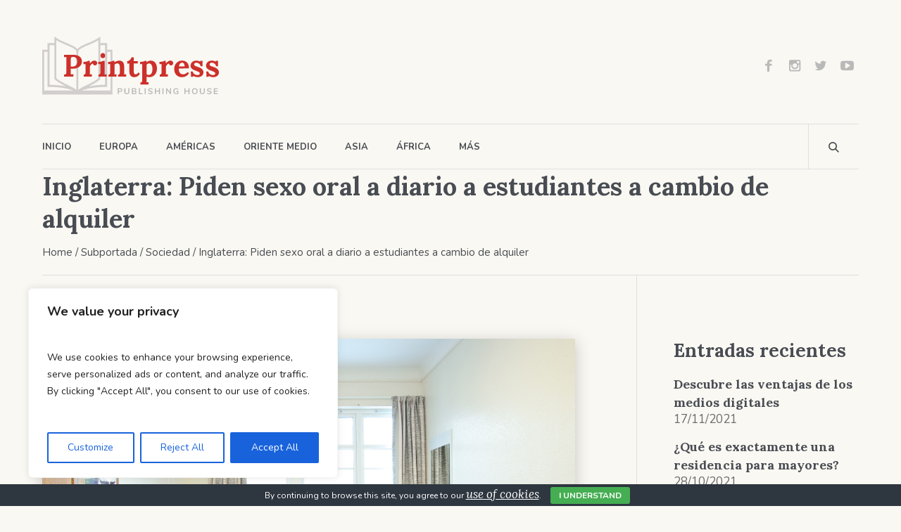

--- FILE ---
content_type: text/html; charset=UTF-8
request_url: https://www.librered.net/inglaterra-piden-sexo-oral-a-diario-a-estudiantes-a-cambio-de-alquiler/
body_size: 23852
content:
<!DOCTYPE html>
<html dir="ltr" lang="es" prefix="og: https://ogp.me/ns#" class="cmsmasters_html">
<head>
<meta charset="UTF-8" />
<meta name="viewport" content="width=device-width, initial-scale=1, maximum-scale=1" />
<meta name="format-detection" content="telephone=no" />
<link rel="profile" href="//gmpg.org/xfn/11" />
<link rel="pingback" href="https://www.librered.net/xmlrpc.php" />
<title>Inglaterra: Piden sexo oral a diario a estudiantes a cambio de alquiler - LibreRed.net</title>

		<!-- All in One SEO 4.4.6 - aioseo.com -->
		<meta name="description" content="Algunos dueños de propiedades colindantes a los campus universitarios británicos en Canterbury (Reino Unido) ofrecen precios reducidos u hospedaje gratis a cambio de favores sexuales de manera frecuente a estudiantes necesitados que se ven obligados a pagarse la universidad y los gastos extras que a menudo comporta para quienes deban mudarse a otra ciudad lejos" />
		<meta name="robots" content="max-image-preview:large" />
		<link rel="canonical" href="https://www.librered.net/inglaterra-piden-sexo-oral-a-diario-a-estudiantes-a-cambio-de-alquiler/" />
		<meta name="generator" content="All in One SEO (AIOSEO) 4.4.6" />
		<meta property="og:locale" content="es_ES" />
		<meta property="og:site_name" content="LibreRed.net - Todo el acontecer internacional" />
		<meta property="og:type" content="article" />
		<meta property="og:title" content="Inglaterra: Piden sexo oral a diario a estudiantes a cambio de alquiler - LibreRed.net" />
		<meta property="og:description" content="Algunos dueños de propiedades colindantes a los campus universitarios británicos en Canterbury (Reino Unido) ofrecen precios reducidos u hospedaje gratis a cambio de favores sexuales de manera frecuente a estudiantes necesitados que se ven obligados a pagarse la universidad y los gastos extras que a menudo comporta para quienes deban mudarse a otra ciudad lejos" />
		<meta property="og:url" content="https://www.librered.net/inglaterra-piden-sexo-oral-a-diario-a-estudiantes-a-cambio-de-alquiler/" />
		<meta property="article:published_time" content="2018-09-21T10:16:46+00:00" />
		<meta property="article:modified_time" content="2023-05-04T10:59:32+00:00" />
		<meta name="twitter:card" content="summary_large_image" />
		<meta name="twitter:title" content="Inglaterra: Piden sexo oral a diario a estudiantes a cambio de alquiler - LibreRed.net" />
		<meta name="twitter:description" content="Algunos dueños de propiedades colindantes a los campus universitarios británicos en Canterbury (Reino Unido) ofrecen precios reducidos u hospedaje gratis a cambio de favores sexuales de manera frecuente a estudiantes necesitados que se ven obligados a pagarse la universidad y los gastos extras que a menudo comporta para quienes deban mudarse a otra ciudad lejos" />
		<script type="application/ld+json" class="aioseo-schema">
			{"@context":"https:\/\/schema.org","@graph":[{"@type":"BlogPosting","@id":"https:\/\/www.librered.net\/inglaterra-piden-sexo-oral-a-diario-a-estudiantes-a-cambio-de-alquiler\/#blogposting","name":"Inglaterra: Piden sexo oral a diario a estudiantes a cambio de alquiler - LibreRed.net","headline":"Inglaterra: Piden sexo oral a diario a estudiantes a cambio de alquiler","author":{"@id":"https:\/\/www.librered.net\/author\/rocio-garcia\/#author"},"publisher":{"@id":"https:\/\/www.librered.net\/#organization"},"image":{"@type":"ImageObject","url":"https:\/\/www.librered.net\/wp-content\/uploads\/2018\/09\/Las-peticiones-de-propietarios-a-estudiantes-necesitados-Sexo-oral-a-diario-entre-otras.png","width":945,"height":562,"caption":"Peticiones de propietarios a estudiantes necesitados Sexo oral a diario entre otras"},"datePublished":"2018-09-21T10:16:46+02:00","dateModified":"2023-05-04T10:59:32+02:00","inLanguage":"es-ES","mainEntityOfPage":{"@id":"https:\/\/www.librered.net\/inglaterra-piden-sexo-oral-a-diario-a-estudiantes-a-cambio-de-alquiler\/#webpage"},"isPartOf":{"@id":"https:\/\/www.librered.net\/inglaterra-piden-sexo-oral-a-diario-a-estudiantes-a-cambio-de-alquiler\/#webpage"},"articleSection":"Sociedad, Canterbury, delincuencia, estudiantes, Reino Unido, sexo"},{"@type":"BreadcrumbList","@id":"https:\/\/www.librered.net\/inglaterra-piden-sexo-oral-a-diario-a-estudiantes-a-cambio-de-alquiler\/#breadcrumblist","itemListElement":[{"@type":"ListItem","@id":"https:\/\/www.librered.net\/#listItem","position":1,"item":{"@type":"WebPage","@id":"https:\/\/www.librered.net\/","name":"Hogar","description":"Todo el acontecer internacional","url":"https:\/\/www.librered.net\/"},"nextItem":"https:\/\/www.librered.net\/inglaterra-piden-sexo-oral-a-diario-a-estudiantes-a-cambio-de-alquiler\/#listItem"},{"@type":"ListItem","@id":"https:\/\/www.librered.net\/inglaterra-piden-sexo-oral-a-diario-a-estudiantes-a-cambio-de-alquiler\/#listItem","position":2,"item":{"@type":"WebPage","@id":"https:\/\/www.librered.net\/inglaterra-piden-sexo-oral-a-diario-a-estudiantes-a-cambio-de-alquiler\/","name":"Inglaterra: Piden sexo oral a diario a estudiantes a cambio de alquiler","description":"Algunos due\u00f1os de propiedades colindantes a los campus universitarios brit\u00e1nicos en Canterbury (Reino Unido) ofrecen precios reducidos u hospedaje gratis a cambio de favores sexuales de manera frecuente a estudiantes necesitados que se ven obligados a pagarse la universidad y los gastos extras que a menudo comporta para quienes deban mudarse a otra ciudad lejos","url":"https:\/\/www.librered.net\/inglaterra-piden-sexo-oral-a-diario-a-estudiantes-a-cambio-de-alquiler\/"},"previousItem":"https:\/\/www.librered.net\/#listItem"}]},{"@type":"Organization","@id":"https:\/\/www.librered.net\/#organization","name":"LibreRed.net","url":"https:\/\/www.librered.net\/"},{"@type":"Person","@id":"https:\/\/www.librered.net\/author\/rocio-garcia\/#author","url":"https:\/\/www.librered.net\/author\/rocio-garcia\/","name":"Roc\u00edo Garc\u00eda","image":{"@type":"ImageObject","@id":"https:\/\/www.librered.net\/inglaterra-piden-sexo-oral-a-diario-a-estudiantes-a-cambio-de-alquiler\/#authorImage","url":"https:\/\/secure.gravatar.com\/avatar\/763c2251dc6c67fe00365bb20cb0bd44?s=96&d=mm&r=g","width":96,"height":96,"caption":"Roc\u00edo Garc\u00eda"}},{"@type":"WebPage","@id":"https:\/\/www.librered.net\/inglaterra-piden-sexo-oral-a-diario-a-estudiantes-a-cambio-de-alquiler\/#webpage","url":"https:\/\/www.librered.net\/inglaterra-piden-sexo-oral-a-diario-a-estudiantes-a-cambio-de-alquiler\/","name":"Inglaterra: Piden sexo oral a diario a estudiantes a cambio de alquiler - LibreRed.net","description":"Algunos due\u00f1os de propiedades colindantes a los campus universitarios brit\u00e1nicos en Canterbury (Reino Unido) ofrecen precios reducidos u hospedaje gratis a cambio de favores sexuales de manera frecuente a estudiantes necesitados que se ven obligados a pagarse la universidad y los gastos extras que a menudo comporta para quienes deban mudarse a otra ciudad lejos","inLanguage":"es-ES","isPartOf":{"@id":"https:\/\/www.librered.net\/#website"},"breadcrumb":{"@id":"https:\/\/www.librered.net\/inglaterra-piden-sexo-oral-a-diario-a-estudiantes-a-cambio-de-alquiler\/#breadcrumblist"},"author":{"@id":"https:\/\/www.librered.net\/author\/rocio-garcia\/#author"},"creator":{"@id":"https:\/\/www.librered.net\/author\/rocio-garcia\/#author"},"image":{"@type":"ImageObject","url":"https:\/\/www.librered.net\/wp-content\/uploads\/2018\/09\/Las-peticiones-de-propietarios-a-estudiantes-necesitados-Sexo-oral-a-diario-entre-otras.png","@id":"https:\/\/www.librered.net\/#mainImage","width":945,"height":562,"caption":"Peticiones de propietarios a estudiantes necesitados Sexo oral a diario entre otras"},"primaryImageOfPage":{"@id":"https:\/\/www.librered.net\/inglaterra-piden-sexo-oral-a-diario-a-estudiantes-a-cambio-de-alquiler\/#mainImage"},"datePublished":"2018-09-21T10:16:46+02:00","dateModified":"2023-05-04T10:59:32+02:00"},{"@type":"WebSite","@id":"https:\/\/www.librered.net\/#website","url":"https:\/\/www.librered.net\/","name":"LibreRed.net","description":"Todo el acontecer internacional","inLanguage":"es-ES","publisher":{"@id":"https:\/\/www.librered.net\/#organization"}}]}
		</script>
		<!-- All in One SEO -->

<link rel='dns-prefetch' href='//fonts.googleapis.com' />
<link rel="alternate" type="application/rss+xml" title="LibreRed.net &raquo; Feed" href="https://www.librered.net/feed/" />
		<!-- This site uses the Google Analytics by MonsterInsights plugin v8.19 - Using Analytics tracking - https://www.monsterinsights.com/ -->
		<!-- Nota: MonsterInsights no está actualmente configurado en este sitio. El dueño del sitio necesita identificarse usando su cuenta de Google Analytics en el panel de ajustes de MonsterInsights. -->
					<!-- No tracking code set -->
				<!-- / Google Analytics by MonsterInsights -->
		<script type="text/javascript">
window._wpemojiSettings = {"baseUrl":"https:\/\/s.w.org\/images\/core\/emoji\/14.0.0\/72x72\/","ext":".png","svgUrl":"https:\/\/s.w.org\/images\/core\/emoji\/14.0.0\/svg\/","svgExt":".svg","source":{"concatemoji":"https:\/\/www.librered.net\/wp-includes\/js\/wp-emoji-release.min.js?ver=6.3.7"}};
/*! This file is auto-generated */
!function(i,n){var o,s,e;function c(e){try{var t={supportTests:e,timestamp:(new Date).valueOf()};sessionStorage.setItem(o,JSON.stringify(t))}catch(e){}}function p(e,t,n){e.clearRect(0,0,e.canvas.width,e.canvas.height),e.fillText(t,0,0);var t=new Uint32Array(e.getImageData(0,0,e.canvas.width,e.canvas.height).data),r=(e.clearRect(0,0,e.canvas.width,e.canvas.height),e.fillText(n,0,0),new Uint32Array(e.getImageData(0,0,e.canvas.width,e.canvas.height).data));return t.every(function(e,t){return e===r[t]})}function u(e,t,n){switch(t){case"flag":return n(e,"\ud83c\udff3\ufe0f\u200d\u26a7\ufe0f","\ud83c\udff3\ufe0f\u200b\u26a7\ufe0f")?!1:!n(e,"\ud83c\uddfa\ud83c\uddf3","\ud83c\uddfa\u200b\ud83c\uddf3")&&!n(e,"\ud83c\udff4\udb40\udc67\udb40\udc62\udb40\udc65\udb40\udc6e\udb40\udc67\udb40\udc7f","\ud83c\udff4\u200b\udb40\udc67\u200b\udb40\udc62\u200b\udb40\udc65\u200b\udb40\udc6e\u200b\udb40\udc67\u200b\udb40\udc7f");case"emoji":return!n(e,"\ud83e\udef1\ud83c\udffb\u200d\ud83e\udef2\ud83c\udfff","\ud83e\udef1\ud83c\udffb\u200b\ud83e\udef2\ud83c\udfff")}return!1}function f(e,t,n){var r="undefined"!=typeof WorkerGlobalScope&&self instanceof WorkerGlobalScope?new OffscreenCanvas(300,150):i.createElement("canvas"),a=r.getContext("2d",{willReadFrequently:!0}),o=(a.textBaseline="top",a.font="600 32px Arial",{});return e.forEach(function(e){o[e]=t(a,e,n)}),o}function t(e){var t=i.createElement("script");t.src=e,t.defer=!0,i.head.appendChild(t)}"undefined"!=typeof Promise&&(o="wpEmojiSettingsSupports",s=["flag","emoji"],n.supports={everything:!0,everythingExceptFlag:!0},e=new Promise(function(e){i.addEventListener("DOMContentLoaded",e,{once:!0})}),new Promise(function(t){var n=function(){try{var e=JSON.parse(sessionStorage.getItem(o));if("object"==typeof e&&"number"==typeof e.timestamp&&(new Date).valueOf()<e.timestamp+604800&&"object"==typeof e.supportTests)return e.supportTests}catch(e){}return null}();if(!n){if("undefined"!=typeof Worker&&"undefined"!=typeof OffscreenCanvas&&"undefined"!=typeof URL&&URL.createObjectURL&&"undefined"!=typeof Blob)try{var e="postMessage("+f.toString()+"("+[JSON.stringify(s),u.toString(),p.toString()].join(",")+"));",r=new Blob([e],{type:"text/javascript"}),a=new Worker(URL.createObjectURL(r),{name:"wpTestEmojiSupports"});return void(a.onmessage=function(e){c(n=e.data),a.terminate(),t(n)})}catch(e){}c(n=f(s,u,p))}t(n)}).then(function(e){for(var t in e)n.supports[t]=e[t],n.supports.everything=n.supports.everything&&n.supports[t],"flag"!==t&&(n.supports.everythingExceptFlag=n.supports.everythingExceptFlag&&n.supports[t]);n.supports.everythingExceptFlag=n.supports.everythingExceptFlag&&!n.supports.flag,n.DOMReady=!1,n.readyCallback=function(){n.DOMReady=!0}}).then(function(){return e}).then(function(){var e;n.supports.everything||(n.readyCallback(),(e=n.source||{}).concatemoji?t(e.concatemoji):e.wpemoji&&e.twemoji&&(t(e.twemoji),t(e.wpemoji)))}))}((window,document),window._wpemojiSettings);
</script>
<style type="text/css">
img.wp-smiley,
img.emoji {
	display: inline !important;
	border: none !important;
	box-shadow: none !important;
	height: 1em !important;
	width: 1em !important;
	margin: 0 0.07em !important;
	vertical-align: -0.1em !important;
	background: none !important;
	padding: 0 !important;
}
</style>
	<link rel='stylesheet' id='sbi_styles-css' href='https://www.librered.net/wp-content/plugins/instagram-feed/css/sbi-styles.min.css?ver=6.2.2' type='text/css' media='all' />
<link rel='stylesheet' id='layerslider-css' href='https://www.librered.net/wp-content/plugins/LayerSlider/assets/static/layerslider/css/layerslider.css?ver=7.7.1' type='text/css' media='all' />
<link rel='stylesheet' id='wp-block-library-css' href='https://www.librered.net/wp-includes/css/dist/block-library/style.min.css?ver=6.3.7' type='text/css' media='all' />
<style id='classic-theme-styles-inline-css' type='text/css'>
/*! This file is auto-generated */
.wp-block-button__link{color:#fff;background-color:#32373c;border-radius:9999px;box-shadow:none;text-decoration:none;padding:calc(.667em + 2px) calc(1.333em + 2px);font-size:1.125em}.wp-block-file__button{background:#32373c;color:#fff;text-decoration:none}
</style>
<style id='global-styles-inline-css' type='text/css'>
body{--wp--preset--color--black: #000000;--wp--preset--color--cyan-bluish-gray: #abb8c3;--wp--preset--color--white: #ffffff;--wp--preset--color--pale-pink: #f78da7;--wp--preset--color--vivid-red: #cf2e2e;--wp--preset--color--luminous-vivid-orange: #ff6900;--wp--preset--color--luminous-vivid-amber: #fcb900;--wp--preset--color--light-green-cyan: #7bdcb5;--wp--preset--color--vivid-green-cyan: #00d084;--wp--preset--color--pale-cyan-blue: #8ed1fc;--wp--preset--color--vivid-cyan-blue: #0693e3;--wp--preset--color--vivid-purple: #9b51e0;--wp--preset--color--color-1: #6b6c70;--wp--preset--color--color-2: #cc302b;--wp--preset--color--color-3: #b9b9b9;--wp--preset--color--color-4: #484c53;--wp--preset--color--color-5: #faf8f2;--wp--preset--color--color-6: #fdfcfb;--wp--preset--color--color-7: #dfdfdf;--wp--preset--color--color-8: #72848a;--wp--preset--gradient--vivid-cyan-blue-to-vivid-purple: linear-gradient(135deg,rgba(6,147,227,1) 0%,rgb(155,81,224) 100%);--wp--preset--gradient--light-green-cyan-to-vivid-green-cyan: linear-gradient(135deg,rgb(122,220,180) 0%,rgb(0,208,130) 100%);--wp--preset--gradient--luminous-vivid-amber-to-luminous-vivid-orange: linear-gradient(135deg,rgba(252,185,0,1) 0%,rgba(255,105,0,1) 100%);--wp--preset--gradient--luminous-vivid-orange-to-vivid-red: linear-gradient(135deg,rgba(255,105,0,1) 0%,rgb(207,46,46) 100%);--wp--preset--gradient--very-light-gray-to-cyan-bluish-gray: linear-gradient(135deg,rgb(238,238,238) 0%,rgb(169,184,195) 100%);--wp--preset--gradient--cool-to-warm-spectrum: linear-gradient(135deg,rgb(74,234,220) 0%,rgb(151,120,209) 20%,rgb(207,42,186) 40%,rgb(238,44,130) 60%,rgb(251,105,98) 80%,rgb(254,248,76) 100%);--wp--preset--gradient--blush-light-purple: linear-gradient(135deg,rgb(255,206,236) 0%,rgb(152,150,240) 100%);--wp--preset--gradient--blush-bordeaux: linear-gradient(135deg,rgb(254,205,165) 0%,rgb(254,45,45) 50%,rgb(107,0,62) 100%);--wp--preset--gradient--luminous-dusk: linear-gradient(135deg,rgb(255,203,112) 0%,rgb(199,81,192) 50%,rgb(65,88,208) 100%);--wp--preset--gradient--pale-ocean: linear-gradient(135deg,rgb(255,245,203) 0%,rgb(182,227,212) 50%,rgb(51,167,181) 100%);--wp--preset--gradient--electric-grass: linear-gradient(135deg,rgb(202,248,128) 0%,rgb(113,206,126) 100%);--wp--preset--gradient--midnight: linear-gradient(135deg,rgb(2,3,129) 0%,rgb(40,116,252) 100%);--wp--preset--font-size--small: 13px;--wp--preset--font-size--medium: 20px;--wp--preset--font-size--large: 36px;--wp--preset--font-size--x-large: 42px;--wp--preset--spacing--20: 0.44rem;--wp--preset--spacing--30: 0.67rem;--wp--preset--spacing--40: 1rem;--wp--preset--spacing--50: 1.5rem;--wp--preset--spacing--60: 2.25rem;--wp--preset--spacing--70: 3.38rem;--wp--preset--spacing--80: 5.06rem;--wp--preset--shadow--natural: 6px 6px 9px rgba(0, 0, 0, 0.2);--wp--preset--shadow--deep: 12px 12px 50px rgba(0, 0, 0, 0.4);--wp--preset--shadow--sharp: 6px 6px 0px rgba(0, 0, 0, 0.2);--wp--preset--shadow--outlined: 6px 6px 0px -3px rgba(255, 255, 255, 1), 6px 6px rgba(0, 0, 0, 1);--wp--preset--shadow--crisp: 6px 6px 0px rgba(0, 0, 0, 1);}:where(.is-layout-flex){gap: 0.5em;}:where(.is-layout-grid){gap: 0.5em;}body .is-layout-flow > .alignleft{float: left;margin-inline-start: 0;margin-inline-end: 2em;}body .is-layout-flow > .alignright{float: right;margin-inline-start: 2em;margin-inline-end: 0;}body .is-layout-flow > .aligncenter{margin-left: auto !important;margin-right: auto !important;}body .is-layout-constrained > .alignleft{float: left;margin-inline-start: 0;margin-inline-end: 2em;}body .is-layout-constrained > .alignright{float: right;margin-inline-start: 2em;margin-inline-end: 0;}body .is-layout-constrained > .aligncenter{margin-left: auto !important;margin-right: auto !important;}body .is-layout-constrained > :where(:not(.alignleft):not(.alignright):not(.alignfull)){max-width: var(--wp--style--global--content-size);margin-left: auto !important;margin-right: auto !important;}body .is-layout-constrained > .alignwide{max-width: var(--wp--style--global--wide-size);}body .is-layout-flex{display: flex;}body .is-layout-flex{flex-wrap: wrap;align-items: center;}body .is-layout-flex > *{margin: 0;}body .is-layout-grid{display: grid;}body .is-layout-grid > *{margin: 0;}:where(.wp-block-columns.is-layout-flex){gap: 2em;}:where(.wp-block-columns.is-layout-grid){gap: 2em;}:where(.wp-block-post-template.is-layout-flex){gap: 1.25em;}:where(.wp-block-post-template.is-layout-grid){gap: 1.25em;}.has-black-color{color: var(--wp--preset--color--black) !important;}.has-cyan-bluish-gray-color{color: var(--wp--preset--color--cyan-bluish-gray) !important;}.has-white-color{color: var(--wp--preset--color--white) !important;}.has-pale-pink-color{color: var(--wp--preset--color--pale-pink) !important;}.has-vivid-red-color{color: var(--wp--preset--color--vivid-red) !important;}.has-luminous-vivid-orange-color{color: var(--wp--preset--color--luminous-vivid-orange) !important;}.has-luminous-vivid-amber-color{color: var(--wp--preset--color--luminous-vivid-amber) !important;}.has-light-green-cyan-color{color: var(--wp--preset--color--light-green-cyan) !important;}.has-vivid-green-cyan-color{color: var(--wp--preset--color--vivid-green-cyan) !important;}.has-pale-cyan-blue-color{color: var(--wp--preset--color--pale-cyan-blue) !important;}.has-vivid-cyan-blue-color{color: var(--wp--preset--color--vivid-cyan-blue) !important;}.has-vivid-purple-color{color: var(--wp--preset--color--vivid-purple) !important;}.has-black-background-color{background-color: var(--wp--preset--color--black) !important;}.has-cyan-bluish-gray-background-color{background-color: var(--wp--preset--color--cyan-bluish-gray) !important;}.has-white-background-color{background-color: var(--wp--preset--color--white) !important;}.has-pale-pink-background-color{background-color: var(--wp--preset--color--pale-pink) !important;}.has-vivid-red-background-color{background-color: var(--wp--preset--color--vivid-red) !important;}.has-luminous-vivid-orange-background-color{background-color: var(--wp--preset--color--luminous-vivid-orange) !important;}.has-luminous-vivid-amber-background-color{background-color: var(--wp--preset--color--luminous-vivid-amber) !important;}.has-light-green-cyan-background-color{background-color: var(--wp--preset--color--light-green-cyan) !important;}.has-vivid-green-cyan-background-color{background-color: var(--wp--preset--color--vivid-green-cyan) !important;}.has-pale-cyan-blue-background-color{background-color: var(--wp--preset--color--pale-cyan-blue) !important;}.has-vivid-cyan-blue-background-color{background-color: var(--wp--preset--color--vivid-cyan-blue) !important;}.has-vivid-purple-background-color{background-color: var(--wp--preset--color--vivid-purple) !important;}.has-black-border-color{border-color: var(--wp--preset--color--black) !important;}.has-cyan-bluish-gray-border-color{border-color: var(--wp--preset--color--cyan-bluish-gray) !important;}.has-white-border-color{border-color: var(--wp--preset--color--white) !important;}.has-pale-pink-border-color{border-color: var(--wp--preset--color--pale-pink) !important;}.has-vivid-red-border-color{border-color: var(--wp--preset--color--vivid-red) !important;}.has-luminous-vivid-orange-border-color{border-color: var(--wp--preset--color--luminous-vivid-orange) !important;}.has-luminous-vivid-amber-border-color{border-color: var(--wp--preset--color--luminous-vivid-amber) !important;}.has-light-green-cyan-border-color{border-color: var(--wp--preset--color--light-green-cyan) !important;}.has-vivid-green-cyan-border-color{border-color: var(--wp--preset--color--vivid-green-cyan) !important;}.has-pale-cyan-blue-border-color{border-color: var(--wp--preset--color--pale-cyan-blue) !important;}.has-vivid-cyan-blue-border-color{border-color: var(--wp--preset--color--vivid-cyan-blue) !important;}.has-vivid-purple-border-color{border-color: var(--wp--preset--color--vivid-purple) !important;}.has-vivid-cyan-blue-to-vivid-purple-gradient-background{background: var(--wp--preset--gradient--vivid-cyan-blue-to-vivid-purple) !important;}.has-light-green-cyan-to-vivid-green-cyan-gradient-background{background: var(--wp--preset--gradient--light-green-cyan-to-vivid-green-cyan) !important;}.has-luminous-vivid-amber-to-luminous-vivid-orange-gradient-background{background: var(--wp--preset--gradient--luminous-vivid-amber-to-luminous-vivid-orange) !important;}.has-luminous-vivid-orange-to-vivid-red-gradient-background{background: var(--wp--preset--gradient--luminous-vivid-orange-to-vivid-red) !important;}.has-very-light-gray-to-cyan-bluish-gray-gradient-background{background: var(--wp--preset--gradient--very-light-gray-to-cyan-bluish-gray) !important;}.has-cool-to-warm-spectrum-gradient-background{background: var(--wp--preset--gradient--cool-to-warm-spectrum) !important;}.has-blush-light-purple-gradient-background{background: var(--wp--preset--gradient--blush-light-purple) !important;}.has-blush-bordeaux-gradient-background{background: var(--wp--preset--gradient--blush-bordeaux) !important;}.has-luminous-dusk-gradient-background{background: var(--wp--preset--gradient--luminous-dusk) !important;}.has-pale-ocean-gradient-background{background: var(--wp--preset--gradient--pale-ocean) !important;}.has-electric-grass-gradient-background{background: var(--wp--preset--gradient--electric-grass) !important;}.has-midnight-gradient-background{background: var(--wp--preset--gradient--midnight) !important;}.has-small-font-size{font-size: var(--wp--preset--font-size--small) !important;}.has-medium-font-size{font-size: var(--wp--preset--font-size--medium) !important;}.has-large-font-size{font-size: var(--wp--preset--font-size--large) !important;}.has-x-large-font-size{font-size: var(--wp--preset--font-size--x-large) !important;}
.wp-block-navigation a:where(:not(.wp-element-button)){color: inherit;}
:where(.wp-block-post-template.is-layout-flex){gap: 1.25em;}:where(.wp-block-post-template.is-layout-grid){gap: 1.25em;}
:where(.wp-block-columns.is-layout-flex){gap: 2em;}:where(.wp-block-columns.is-layout-grid){gap: 2em;}
.wp-block-pullquote{font-size: 1.5em;line-height: 1.6;}
</style>
<link rel='stylesheet' id='contact-form-7-css' href='https://www.librered.net/wp-content/plugins/contact-form-7/includes/css/styles.css?ver=5.8' type='text/css' media='all' />
<link rel='stylesheet' id='cookie-bar-css-css' href='https://www.librered.net/wp-content/plugins/cookie-bar/css/cookie-bar.css?ver=6.3.7' type='text/css' media='all' />
<link rel='stylesheet' id='dashicons-css' href='https://www.librered.net/wp-includes/css/dashicons.min.css?ver=6.3.7' type='text/css' media='all' />
<link rel='stylesheet' id='post-views-counter-frontend-css' href='https://www.librered.net/wp-content/plugins/post-views-counter/css/frontend.min.css?ver=1.3.13' type='text/css' media='all' />
<link rel='stylesheet' id='zilla-likes-css' href='https://www.librered.net/wp-content/plugins/zilla-likes/styles/zilla-likes.css?ver=6.3.7' type='text/css' media='all' />
<link rel='stylesheet' id='wp-pagenavi-css' href='https://www.librered.net/wp-content/plugins/wp-pagenavi/pagenavi-css.css?ver=2.70' type='text/css' media='all' />
<link rel='stylesheet' id='printpress-theme-style-css' href='https://www.librered.net/wp-content/themes/printpress/style.css?ver=1.0.0' type='text/css' media='screen, print' />
<link rel='stylesheet' id='printpress-style-css' href='https://www.librered.net/wp-content/themes/printpress/theme-framework/theme-style/css/style.css?ver=1.0.0' type='text/css' media='screen, print' />
<style id='printpress-style-inline-css' type='text/css'>

	.header_mid .header_mid_inner .logo_wrap {
		width : 252px;
	}

	.header_mid_inner .logo img.logo_retina {
		width : 252px;
	}


		.headline_aligner, 
		.cmsmasters_breadcrumbs_aligner {
			min-height:150px;
		}
		

	.header_top {
		height : 50px;
	}
	
	.header_mid {
		height : 176px;
	}
	
	.header_bot {
		height : 65px;
	}
	
	#page.cmsmasters_heading_after_header #middle, 
	#page.cmsmasters_heading_under_header #middle .headline .headline_outer {
		padding-top : 176px;
	}
	
	#page.cmsmasters_heading_after_header.enable_header_top #middle, 
	#page.cmsmasters_heading_under_header.enable_header_top #middle .headline .headline_outer {
		padding-top : 226px;
	}
	
	#page.cmsmasters_heading_after_header.enable_header_bottom #middle, 
	#page.cmsmasters_heading_under_header.enable_header_bottom #middle .headline .headline_outer {
		padding-top : 241px;
	}
	
	#page.cmsmasters_heading_after_header.enable_header_top.enable_header_bottom #middle, 
	#page.cmsmasters_heading_under_header.enable_header_top.enable_header_bottom #middle .headline .headline_outer {
		padding-top : 291px;
	}
	
	@media only screen and (max-width: 1024px) {
		.header_top,
		.header_mid,
		.header_bot {
			height : auto;
		}
		
		.header_mid .header_mid_inner > div,
		.header_mid .header_mid_inner > a {
			height : 176px;
		}
		
		.header_bot .header_bot_inner .header_bot_inner_wrap > div {
			height : 65px;
		}
		
		#page.cmsmasters_heading_after_header #middle, 
		#page.cmsmasters_heading_under_header #middle .headline .headline_outer, 
		#page.cmsmasters_heading_after_header.enable_header_top #middle, 
		#page.cmsmasters_heading_under_header.enable_header_top #middle .headline .headline_outer, 
		#page.cmsmasters_heading_after_header.enable_header_bottom #middle, 
		#page.cmsmasters_heading_under_header.enable_header_bottom #middle .headline .headline_outer, 
		#page.cmsmasters_heading_after_header.enable_header_top.enable_header_bottom #middle, 
		#page.cmsmasters_heading_under_header.enable_header_top.enable_header_bottom #middle .headline .headline_outer {
			padding-top : 0 !important;
		}
	}
	
	@media only screen and (max-width: 768px) {
		.header_mid .header_mid_inner > div, 
		.header_mid .header_mid_inner > a,
		.header_bot .header_bot_inner .header_bot_inner_wrap > div {
			height:auto;
		}
	}

</style>
<link rel='stylesheet' id='printpress-adaptive-css' href='https://www.librered.net/wp-content/themes/printpress/theme-framework/theme-style/css/adaptive.css?ver=1.0.0' type='text/css' media='screen, print' />
<link rel='stylesheet' id='printpress-retina-css' href='https://www.librered.net/wp-content/themes/printpress/theme-framework/theme-style/css/retina.css?ver=1.0.0' type='text/css' media='screen' />
<link rel='stylesheet' id='printpress-icons-css' href='https://www.librered.net/wp-content/themes/printpress/css/fontello.css?ver=1.0.0' type='text/css' media='screen' />
<link rel='stylesheet' id='printpress-icons-custom-css' href='https://www.librered.net/wp-content/themes/printpress/theme-vars/theme-style/css/fontello-custom.css?ver=1.0.0' type='text/css' media='screen' />
<link rel='stylesheet' id='animate-css' href='https://www.librered.net/wp-content/themes/printpress/css/animate.css?ver=1.0.0' type='text/css' media='screen' />
<link rel='stylesheet' id='ilightbox-css' href='https://www.librered.net/wp-content/themes/printpress/css/ilightbox.css?ver=2.2.0' type='text/css' media='screen' />
<link rel='stylesheet' id='ilightbox-skin-dark-css' href='https://www.librered.net/wp-content/themes/printpress/css/ilightbox-skins/dark-skin.css?ver=2.2.0' type='text/css' media='screen' />
<link rel='stylesheet' id='printpress-fonts-schemes-css' href='https://www.librered.net/wp-content/uploads/cmsmasters_styles/printpress.css?ver=1.0.0' type='text/css' media='screen' />
<link rel='stylesheet' id='google-fonts-css' href='//fonts.googleapis.com/css?family=Nunito%3A400%2C400i%2C600%2C700%7CLora%3A400%2C400i%2C700&#038;ver=6.3.7' type='text/css' media='all' />
<link rel='stylesheet' id='printpress-gutenberg-frontend-style-css' href='https://www.librered.net/wp-content/themes/printpress/gutenberg/cmsmasters-framework/theme-style/css/frontend-style.css?ver=1.0.0' type='text/css' media='screen' />
<link rel='stylesheet' id='printpress-child-style-css' href='https://www.librered.net/wp-content/themes/printpress-child/style.css?ver=1.0.0' type='text/css' media='screen, print' />
<script type='text/javascript' id='cookie-law-info-js-extra'>
/* <![CDATA[ */
var _ckyConfig = {"_ipData":[],"_assetsURL":"https:\/\/www.librered.net\/wp-content\/plugins\/cookie-law-info\/lite\/frontend\/images\/","_publicURL":"https:\/\/www.librered.net","_expiry":"365","_categories":[{"name":"Necessary","slug":"necessary","isNecessary":true,"ccpaDoNotSell":true,"cookies":[],"active":true,"defaultConsent":{"gdpr":true,"ccpa":true}},{"name":"Functional","slug":"functional","isNecessary":false,"ccpaDoNotSell":true,"cookies":[],"active":true,"defaultConsent":{"gdpr":false,"ccpa":false}},{"name":"Analytics","slug":"analytics","isNecessary":false,"ccpaDoNotSell":true,"cookies":[],"active":true,"defaultConsent":{"gdpr":false,"ccpa":false}},{"name":"Performance","slug":"performance","isNecessary":false,"ccpaDoNotSell":true,"cookies":[],"active":true,"defaultConsent":{"gdpr":false,"ccpa":false}},{"name":"Advertisement","slug":"advertisement","isNecessary":false,"ccpaDoNotSell":true,"cookies":[],"active":true,"defaultConsent":{"gdpr":false,"ccpa":false}}],"_activeLaw":"gdpr","_rootDomain":"","_block":"1","_showBanner":"1","_bannerConfig":{"settings":{"type":"box","position":"bottom-left","applicableLaw":"gdpr"},"behaviours":{"reloadBannerOnAccept":false,"loadAnalyticsByDefault":false,"animations":{"onLoad":"animate","onHide":"sticky"}},"config":{"revisitConsent":{"status":true,"tag":"revisit-consent","position":"bottom-left","meta":{"url":"#"},"styles":{"background-color":"#0056A7"},"elements":{"title":{"type":"text","tag":"revisit-consent-title","status":true,"styles":{"color":"#0056a7"}}}},"preferenceCenter":{"toggle":{"status":true,"tag":"detail-category-toggle","type":"toggle","states":{"active":{"styles":{"background-color":"#1863DC"}},"inactive":{"styles":{"background-color":"#D0D5D2"}}}}},"categoryPreview":{"status":false,"toggle":{"status":true,"tag":"detail-category-preview-toggle","type":"toggle","states":{"active":{"styles":{"background-color":"#1863DC"}},"inactive":{"styles":{"background-color":"#D0D5D2"}}}}},"videoPlaceholder":{"status":true,"styles":{"background-color":"#000000","border-color":"#000000","color":"#ffffff"}},"readMore":{"status":false,"tag":"readmore-button","type":"link","meta":{"noFollow":true,"newTab":true},"styles":{"color":"#1863DC","background-color":"transparent","border-color":"transparent"}},"auditTable":{"status":true},"optOption":{"status":true,"toggle":{"status":true,"tag":"optout-option-toggle","type":"toggle","states":{"active":{"styles":{"background-color":"#1863dc"}},"inactive":{"styles":{"background-color":"#FFFFFF"}}}}}}},"_version":"3.1.4","_logConsent":"1","_tags":[{"tag":"accept-button","styles":{"color":"#FFFFFF","background-color":"#1863DC","border-color":"#1863DC"}},{"tag":"reject-button","styles":{"color":"#1863DC","background-color":"transparent","border-color":"#1863DC"}},{"tag":"settings-button","styles":{"color":"#1863DC","background-color":"transparent","border-color":"#1863DC"}},{"tag":"readmore-button","styles":{"color":"#1863DC","background-color":"transparent","border-color":"transparent"}},{"tag":"donotsell-button","styles":{"color":"#1863DC","background-color":"transparent","border-color":"transparent"}},{"tag":"accept-button","styles":{"color":"#FFFFFF","background-color":"#1863DC","border-color":"#1863DC"}},{"tag":"revisit-consent","styles":{"background-color":"#0056A7"}}],"_shortCodes":[{"key":"cky_readmore","content":"<a href=\"#\" class=\"cky-policy\" aria-label=\"Cookie Policy\" target=\"_blank\" rel=\"noopener\" data-cky-tag=\"readmore-button\">Cookie Policy<\/a>","tag":"readmore-button","status":false,"attributes":{"rel":"nofollow","target":"_blank"}},{"key":"cky_show_desc","content":"<button class=\"cky-show-desc-btn\" data-cky-tag=\"show-desc-button\" aria-label=\"Show more\">Show more<\/button>","tag":"show-desc-button","status":true,"attributes":[]},{"key":"cky_hide_desc","content":"<button class=\"cky-show-desc-btn\" data-cky-tag=\"hide-desc-button\" aria-label=\"Show less\">Show less<\/button>","tag":"hide-desc-button","status":true,"attributes":[]},{"key":"cky_category_toggle_label","content":"[cky_{{status}}_category_label] [cky_preference_{{category_slug}}_title]","tag":"","status":true,"attributes":[]},{"key":"cky_enable_category_label","content":"Enable","tag":"","status":true,"attributes":[]},{"key":"cky_disable_category_label","content":"Disable","tag":"","status":true,"attributes":[]},{"key":"cky_video_placeholder","content":"<div class=\"video-placeholder-normal\" data-cky-tag=\"video-placeholder\" id=\"[UNIQUEID]\"><p class=\"video-placeholder-text-normal\" data-cky-tag=\"placeholder-title\">Please accept cookies to access this content<\/p><\/div>","tag":"","status":true,"attributes":[]},{"key":"cky_enable_optout_label","content":"Enable","tag":"","status":true,"attributes":[]},{"key":"cky_disable_optout_label","content":"Disable","tag":"","status":true,"attributes":[]},{"key":"cky_optout_toggle_label","content":"[cky_{{status}}_optout_label] [cky_optout_option_title]","tag":"","status":true,"attributes":[]},{"key":"cky_optout_option_title","content":"Do Not Sell or Share My Personal Information","tag":"","status":true,"attributes":[]},{"key":"cky_optout_close_label","content":"Close","tag":"","status":true,"attributes":[]}],"_rtl":"","_providersToBlock":[]};
var _ckyStyles = {"css":".cky-overlay{background: #000000; opacity: 0.4; position: fixed; top: 0; left: 0; width: 100%; height: 100%; z-index: 99999999;}.cky-hide{display: none;}.cky-btn-revisit-wrapper{display: flex; align-items: center; justify-content: center; background: #0056a7; width: 45px; height: 45px; border-radius: 50%; position: fixed; z-index: 999999; cursor: pointer;}.cky-revisit-bottom-left{bottom: 15px; left: 15px;}.cky-revisit-bottom-right{bottom: 15px; right: 15px;}.cky-btn-revisit-wrapper .cky-btn-revisit{display: flex; align-items: center; justify-content: center; background: none; border: none; cursor: pointer; position: relative; margin: 0; padding: 0;}.cky-btn-revisit-wrapper .cky-btn-revisit img{max-width: fit-content; margin: 0; height: 30px; width: 30px;}.cky-revisit-bottom-left:hover::before{content: attr(data-tooltip); position: absolute; background: #4e4b66; color: #ffffff; left: calc(100% + 7px); font-size: 12px; line-height: 16px; width: max-content; padding: 4px 8px; border-radius: 4px;}.cky-revisit-bottom-left:hover::after{position: absolute; content: \"\"; border: 5px solid transparent; left: calc(100% + 2px); border-left-width: 0; border-right-color: #4e4b66;}.cky-revisit-bottom-right:hover::before{content: attr(data-tooltip); position: absolute; background: #4e4b66; color: #ffffff; right: calc(100% + 7px); font-size: 12px; line-height: 16px; width: max-content; padding: 4px 8px; border-radius: 4px;}.cky-revisit-bottom-right:hover::after{position: absolute; content: \"\"; border: 5px solid transparent; right: calc(100% + 2px); border-right-width: 0; border-left-color: #4e4b66;}.cky-revisit-hide{display: none;}.cky-consent-container{position: fixed; width: 440px; box-sizing: border-box; z-index: 9999999; border-radius: 6px;}.cky-consent-container .cky-consent-bar{background: #ffffff; border: 1px solid; padding: 20px 26px; box-shadow: 0 -1px 10px 0 #acabab4d; border-radius: 6px;}.cky-box-bottom-left{bottom: 40px; left: 40px;}.cky-box-bottom-right{bottom: 40px; right: 40px;}.cky-box-top-left{top: 40px; left: 40px;}.cky-box-top-right{top: 40px; right: 40px;}.cky-custom-brand-logo-wrapper .cky-custom-brand-logo{width: 100px; height: auto; margin: 0 0 12px 0;}.cky-notice .cky-title{color: #212121; font-weight: 700; font-size: 18px; line-height: 24px; margin: 0 0 12px 0;}.cky-notice-des *,.cky-preference-content-wrapper *,.cky-accordion-header-des *,.cky-gpc-wrapper .cky-gpc-desc *{font-size: 14px;}.cky-notice-des{color: #212121; font-size: 14px; line-height: 24px; font-weight: 400;}.cky-notice-des img{height: 25px; width: 25px;}.cky-consent-bar .cky-notice-des p,.cky-gpc-wrapper .cky-gpc-desc p,.cky-preference-body-wrapper .cky-preference-content-wrapper p,.cky-accordion-header-wrapper .cky-accordion-header-des p,.cky-cookie-des-table li div:last-child p{color: inherit; margin-top: 0;}.cky-notice-des P:last-child,.cky-preference-content-wrapper p:last-child,.cky-cookie-des-table li div:last-child p:last-child,.cky-gpc-wrapper .cky-gpc-desc p:last-child{margin-bottom: 0;}.cky-notice-des a.cky-policy,.cky-notice-des button.cky-policy{font-size: 14px; color: #1863dc; white-space: nowrap; cursor: pointer; background: transparent; border: 1px solid; text-decoration: underline;}.cky-notice-des button.cky-policy{padding: 0;}.cky-notice-des a.cky-policy:focus-visible,.cky-notice-des button.cky-policy:focus-visible,.cky-preference-content-wrapper .cky-show-desc-btn:focus-visible,.cky-accordion-header .cky-accordion-btn:focus-visible,.cky-preference-header .cky-btn-close:focus-visible,.cky-switch input[type=\"checkbox\"]:focus-visible,.cky-footer-wrapper a:focus-visible,.cky-btn:focus-visible{outline: 2px solid #1863dc; outline-offset: 2px;}.cky-btn:focus:not(:focus-visible),.cky-accordion-header .cky-accordion-btn:focus:not(:focus-visible),.cky-preference-content-wrapper .cky-show-desc-btn:focus:not(:focus-visible),.cky-btn-revisit-wrapper .cky-btn-revisit:focus:not(:focus-visible),.cky-preference-header .cky-btn-close:focus:not(:focus-visible),.cky-consent-bar .cky-banner-btn-close:focus:not(:focus-visible){outline: 0;}button.cky-show-desc-btn:not(:hover):not(:active){color: #1863dc; background: transparent;}button.cky-accordion-btn:not(:hover):not(:active),button.cky-banner-btn-close:not(:hover):not(:active),button.cky-btn-revisit:not(:hover):not(:active),button.cky-btn-close:not(:hover):not(:active){background: transparent;}.cky-consent-bar button:hover,.cky-modal.cky-modal-open button:hover,.cky-consent-bar button:focus,.cky-modal.cky-modal-open button:focus{text-decoration: none;}.cky-notice-btn-wrapper{display: flex; justify-content: flex-start; align-items: center; flex-wrap: wrap; margin-top: 16px;}.cky-notice-btn-wrapper .cky-btn{text-shadow: none; box-shadow: none;}.cky-btn{flex: auto; max-width: 100%; font-size: 14px; font-family: inherit; line-height: 24px; padding: 8px; font-weight: 500; margin: 0 8px 0 0; border-radius: 2px; cursor: pointer; text-align: center; text-transform: none; min-height: 0;}.cky-btn:hover{opacity: 0.8;}.cky-btn-customize{color: #1863dc; background: transparent; border: 2px solid #1863dc;}.cky-btn-reject{color: #1863dc; background: transparent; border: 2px solid #1863dc;}.cky-btn-accept{background: #1863dc; color: #ffffff; border: 2px solid #1863dc;}.cky-btn:last-child{margin-right: 0;}@media (max-width: 576px){.cky-box-bottom-left{bottom: 0; left: 0;}.cky-box-bottom-right{bottom: 0; right: 0;}.cky-box-top-left{top: 0; left: 0;}.cky-box-top-right{top: 0; right: 0;}}@media (max-width: 440px){.cky-box-bottom-left, .cky-box-bottom-right, .cky-box-top-left, .cky-box-top-right{width: 100%; max-width: 100%;}.cky-consent-container .cky-consent-bar{padding: 20px 0;}.cky-custom-brand-logo-wrapper, .cky-notice .cky-title, .cky-notice-des, .cky-notice-btn-wrapper{padding: 0 24px;}.cky-notice-des{max-height: 40vh; overflow-y: scroll;}.cky-notice-btn-wrapper{flex-direction: column; margin-top: 0;}.cky-btn{width: 100%; margin: 10px 0 0 0;}.cky-notice-btn-wrapper .cky-btn-customize{order: 2;}.cky-notice-btn-wrapper .cky-btn-reject{order: 3;}.cky-notice-btn-wrapper .cky-btn-accept{order: 1; margin-top: 16px;}}@media (max-width: 352px){.cky-notice .cky-title{font-size: 16px;}.cky-notice-des *{font-size: 12px;}.cky-notice-des, .cky-btn{font-size: 12px;}}.cky-modal.cky-modal-open{display: flex; visibility: visible; -webkit-transform: translate(-50%, -50%); -moz-transform: translate(-50%, -50%); -ms-transform: translate(-50%, -50%); -o-transform: translate(-50%, -50%); transform: translate(-50%, -50%); top: 50%; left: 50%; transition: all 1s ease;}.cky-modal{box-shadow: 0 32px 68px rgba(0, 0, 0, 0.3); margin: 0 auto; position: fixed; max-width: 100%; background: #ffffff; top: 50%; box-sizing: border-box; border-radius: 6px; z-index: 999999999; color: #212121; -webkit-transform: translate(-50%, 100%); -moz-transform: translate(-50%, 100%); -ms-transform: translate(-50%, 100%); -o-transform: translate(-50%, 100%); transform: translate(-50%, 100%); visibility: hidden; transition: all 0s ease;}.cky-preference-center{max-height: 79vh; overflow: hidden; width: 845px; overflow: hidden; flex: 1 1 0; display: flex; flex-direction: column; border-radius: 6px;}.cky-preference-header{display: flex; align-items: center; justify-content: space-between; padding: 22px 24px; border-bottom: 1px solid;}.cky-preference-header .cky-preference-title{font-size: 18px; font-weight: 700; line-height: 24px;}.cky-preference-header .cky-btn-close{margin: 0; cursor: pointer; vertical-align: middle; padding: 0; background: none; border: none; width: auto; height: auto; min-height: 0; line-height: 0; text-shadow: none; box-shadow: none;}.cky-preference-header .cky-btn-close img{margin: 0; height: 10px; width: 10px;}.cky-preference-body-wrapper{padding: 0 24px; flex: 1; overflow: auto; box-sizing: border-box;}.cky-preference-content-wrapper,.cky-gpc-wrapper .cky-gpc-desc{font-size: 14px; line-height: 24px; font-weight: 400; padding: 12px 0;}.cky-preference-content-wrapper{border-bottom: 1px solid;}.cky-preference-content-wrapper img{height: 25px; width: 25px;}.cky-preference-content-wrapper .cky-show-desc-btn{font-size: 14px; font-family: inherit; color: #1863dc; text-decoration: none; line-height: 24px; padding: 0; margin: 0; white-space: nowrap; cursor: pointer; background: transparent; border-color: transparent; text-transform: none; min-height: 0; text-shadow: none; box-shadow: none;}.cky-accordion-wrapper{margin-bottom: 10px;}.cky-accordion{border-bottom: 1px solid;}.cky-accordion:last-child{border-bottom: none;}.cky-accordion .cky-accordion-item{display: flex; margin-top: 10px;}.cky-accordion .cky-accordion-body{display: none;}.cky-accordion.cky-accordion-active .cky-accordion-body{display: block; padding: 0 22px; margin-bottom: 16px;}.cky-accordion-header-wrapper{cursor: pointer; width: 100%;}.cky-accordion-item .cky-accordion-header{display: flex; justify-content: space-between; align-items: center;}.cky-accordion-header .cky-accordion-btn{font-size: 16px; font-family: inherit; color: #212121; line-height: 24px; background: none; border: none; font-weight: 700; padding: 0; margin: 0; cursor: pointer; text-transform: none; min-height: 0; text-shadow: none; box-shadow: none;}.cky-accordion-header .cky-always-active{color: #008000; font-weight: 600; line-height: 24px; font-size: 14px;}.cky-accordion-header-des{font-size: 14px; line-height: 24px; margin: 10px 0 16px 0;}.cky-accordion-chevron{margin-right: 22px; position: relative; cursor: pointer;}.cky-accordion-chevron-hide{display: none;}.cky-accordion .cky-accordion-chevron i::before{content: \"\"; position: absolute; border-right: 1.4px solid; border-bottom: 1.4px solid; border-color: inherit; height: 6px; width: 6px; -webkit-transform: rotate(-45deg); -moz-transform: rotate(-45deg); -ms-transform: rotate(-45deg); -o-transform: rotate(-45deg); transform: rotate(-45deg); transition: all 0.2s ease-in-out; top: 8px;}.cky-accordion.cky-accordion-active .cky-accordion-chevron i::before{-webkit-transform: rotate(45deg); -moz-transform: rotate(45deg); -ms-transform: rotate(45deg); -o-transform: rotate(45deg); transform: rotate(45deg);}.cky-audit-table{background: #f4f4f4; border-radius: 6px;}.cky-audit-table .cky-empty-cookies-text{color: inherit; font-size: 12px; line-height: 24px; margin: 0; padding: 10px;}.cky-audit-table .cky-cookie-des-table{font-size: 12px; line-height: 24px; font-weight: normal; padding: 15px 10px; border-bottom: 1px solid; border-bottom-color: inherit; margin: 0;}.cky-audit-table .cky-cookie-des-table:last-child{border-bottom: none;}.cky-audit-table .cky-cookie-des-table li{list-style-type: none; display: flex; padding: 3px 0;}.cky-audit-table .cky-cookie-des-table li:first-child{padding-top: 0;}.cky-cookie-des-table li div:first-child{width: 100px; font-weight: 600; word-break: break-word; word-wrap: break-word;}.cky-cookie-des-table li div:last-child{flex: 1; word-break: break-word; word-wrap: break-word; margin-left: 8px;}.cky-footer-shadow{display: block; width: 100%; height: 40px; background: linear-gradient(180deg, rgba(255, 255, 255, 0) 0%, #ffffff 100%); position: absolute; bottom: calc(100% - 1px);}.cky-footer-wrapper{position: relative;}.cky-prefrence-btn-wrapper{display: flex; flex-wrap: wrap; align-items: center; justify-content: center; padding: 22px 24px; border-top: 1px solid;}.cky-prefrence-btn-wrapper .cky-btn{flex: auto; max-width: 100%; text-shadow: none; box-shadow: none;}.cky-btn-preferences{color: #1863dc; background: transparent; border: 2px solid #1863dc;}.cky-preference-header,.cky-preference-body-wrapper,.cky-preference-content-wrapper,.cky-accordion-wrapper,.cky-accordion,.cky-accordion-wrapper,.cky-footer-wrapper,.cky-prefrence-btn-wrapper{border-color: inherit;}@media (max-width: 845px){.cky-modal{max-width: calc(100% - 16px);}}@media (max-width: 576px){.cky-modal{max-width: 100%;}.cky-preference-center{max-height: 100vh;}.cky-prefrence-btn-wrapper{flex-direction: column;}.cky-accordion.cky-accordion-active .cky-accordion-body{padding-right: 0;}.cky-prefrence-btn-wrapper .cky-btn{width: 100%; margin: 10px 0 0 0;}.cky-prefrence-btn-wrapper .cky-btn-reject{order: 3;}.cky-prefrence-btn-wrapper .cky-btn-accept{order: 1; margin-top: 0;}.cky-prefrence-btn-wrapper .cky-btn-preferences{order: 2;}}@media (max-width: 425px){.cky-accordion-chevron{margin-right: 15px;}.cky-notice-btn-wrapper{margin-top: 0;}.cky-accordion.cky-accordion-active .cky-accordion-body{padding: 0 15px;}}@media (max-width: 352px){.cky-preference-header .cky-preference-title{font-size: 16px;}.cky-preference-header{padding: 16px 24px;}.cky-preference-content-wrapper *, .cky-accordion-header-des *{font-size: 12px;}.cky-preference-content-wrapper, .cky-preference-content-wrapper .cky-show-more, .cky-accordion-header .cky-always-active, .cky-accordion-header-des, .cky-preference-content-wrapper .cky-show-desc-btn, .cky-notice-des a.cky-policy{font-size: 12px;}.cky-accordion-header .cky-accordion-btn{font-size: 14px;}}.cky-switch{display: flex;}.cky-switch input[type=\"checkbox\"]{position: relative; width: 44px; height: 24px; margin: 0; background: #d0d5d2; -webkit-appearance: none; border-radius: 50px; cursor: pointer; outline: 0; border: none; top: 0;}.cky-switch input[type=\"checkbox\"]:checked{background: #1863dc;}.cky-switch input[type=\"checkbox\"]:before{position: absolute; content: \"\"; height: 20px; width: 20px; left: 2px; bottom: 2px; border-radius: 50%; background-color: white; -webkit-transition: 0.4s; transition: 0.4s; margin: 0;}.cky-switch input[type=\"checkbox\"]:after{display: none;}.cky-switch input[type=\"checkbox\"]:checked:before{-webkit-transform: translateX(20px); -ms-transform: translateX(20px); transform: translateX(20px);}@media (max-width: 425px){.cky-switch input[type=\"checkbox\"]{width: 38px; height: 21px;}.cky-switch input[type=\"checkbox\"]:before{height: 17px; width: 17px;}.cky-switch input[type=\"checkbox\"]:checked:before{-webkit-transform: translateX(17px); -ms-transform: translateX(17px); transform: translateX(17px);}}.cky-consent-bar .cky-banner-btn-close{position: absolute; right: 9px; top: 5px; background: none; border: none; cursor: pointer; padding: 0; margin: 0; min-height: 0; line-height: 0; height: auto; width: auto; text-shadow: none; box-shadow: none;}.cky-consent-bar .cky-banner-btn-close img{height: 9px; width: 9px; margin: 0;}.cky-notice-group{font-size: 14px; line-height: 24px; font-weight: 400; color: #212121;}.cky-notice-btn-wrapper .cky-btn-do-not-sell{font-size: 14px; line-height: 24px; padding: 6px 0; margin: 0; font-weight: 500; background: none; border-radius: 2px; border: none; white-space: nowrap; cursor: pointer; text-align: left; color: #1863dc; background: transparent; border-color: transparent; box-shadow: none; text-shadow: none;}.cky-consent-bar .cky-banner-btn-close:focus-visible,.cky-notice-btn-wrapper .cky-btn-do-not-sell:focus-visible,.cky-opt-out-btn-wrapper .cky-btn:focus-visible,.cky-opt-out-checkbox-wrapper input[type=\"checkbox\"].cky-opt-out-checkbox:focus-visible{outline: 2px solid #1863dc; outline-offset: 2px;}@media (max-width: 440px){.cky-consent-container{width: 100%;}}@media (max-width: 352px){.cky-notice-des a.cky-policy, .cky-notice-btn-wrapper .cky-btn-do-not-sell{font-size: 12px;}}.cky-opt-out-wrapper{padding: 12px 0;}.cky-opt-out-wrapper .cky-opt-out-checkbox-wrapper{display: flex; align-items: center;}.cky-opt-out-checkbox-wrapper .cky-opt-out-checkbox-label{font-size: 16px; font-weight: 700; line-height: 24px; margin: 0 0 0 12px; cursor: pointer;}.cky-opt-out-checkbox-wrapper input[type=\"checkbox\"].cky-opt-out-checkbox{background-color: #ffffff; border: 1px solid black; width: 20px; height: 18.5px; margin: 0; -webkit-appearance: none; position: relative; display: flex; align-items: center; justify-content: center; border-radius: 2px; cursor: pointer;}.cky-opt-out-checkbox-wrapper input[type=\"checkbox\"].cky-opt-out-checkbox:checked{background-color: #1863dc; border: none;}.cky-opt-out-checkbox-wrapper input[type=\"checkbox\"].cky-opt-out-checkbox:checked::after{left: 6px; bottom: 4px; width: 7px; height: 13px; border: solid #ffffff; border-width: 0 3px 3px 0; border-radius: 2px; -webkit-transform: rotate(45deg); -ms-transform: rotate(45deg); transform: rotate(45deg); content: \"\"; position: absolute; box-sizing: border-box;}.cky-opt-out-checkbox-wrapper.cky-disabled .cky-opt-out-checkbox-label,.cky-opt-out-checkbox-wrapper.cky-disabled input[type=\"checkbox\"].cky-opt-out-checkbox{cursor: no-drop;}.cky-gpc-wrapper{margin: 0 0 0 32px;}.cky-footer-wrapper .cky-opt-out-btn-wrapper{display: flex; flex-wrap: wrap; align-items: center; justify-content: center; padding: 22px 24px;}.cky-opt-out-btn-wrapper .cky-btn{flex: auto; max-width: 100%; text-shadow: none; box-shadow: none;}.cky-opt-out-btn-wrapper .cky-btn-cancel{border: 1px solid #dedfe0; background: transparent; color: #858585;}.cky-opt-out-btn-wrapper .cky-btn-confirm{background: #1863dc; color: #ffffff; border: 1px solid #1863dc;}@media (max-width: 352px){.cky-opt-out-checkbox-wrapper .cky-opt-out-checkbox-label{font-size: 14px;}.cky-gpc-wrapper .cky-gpc-desc, .cky-gpc-wrapper .cky-gpc-desc *{font-size: 12px;}.cky-opt-out-checkbox-wrapper input[type=\"checkbox\"].cky-opt-out-checkbox{width: 16px; height: 16px;}.cky-opt-out-checkbox-wrapper input[type=\"checkbox\"].cky-opt-out-checkbox:checked::after{left: 5px; bottom: 4px; width: 3px; height: 9px;}.cky-gpc-wrapper{margin: 0 0 0 28px;}}.video-placeholder-youtube{background-size: 100% 100%; background-position: center; background-repeat: no-repeat; background-color: #b2b0b059; position: relative; display: flex; align-items: center; justify-content: center; max-width: 100%;}.video-placeholder-text-youtube{text-align: center; align-items: center; padding: 10px 16px; background-color: #000000cc; color: #ffffff; border: 1px solid; border-radius: 2px; cursor: pointer;}.video-placeholder-normal{background-image: url(\"\/wp-content\/plugins\/cookie-law-info\/lite\/frontend\/images\/placeholder.svg\"); background-size: 80px; background-position: center; background-repeat: no-repeat; background-color: #b2b0b059; position: relative; display: flex; align-items: flex-end; justify-content: center; max-width: 100%;}.video-placeholder-text-normal{align-items: center; padding: 10px 16px; text-align: center; border: 1px solid; border-radius: 2px; cursor: pointer;}.cky-rtl{direction: rtl; text-align: right;}.cky-rtl .cky-banner-btn-close{left: 9px; right: auto;}.cky-rtl .cky-notice-btn-wrapper .cky-btn:last-child{margin-right: 8px;}.cky-rtl .cky-notice-btn-wrapper .cky-btn:first-child{margin-right: 0;}.cky-rtl .cky-notice-btn-wrapper{margin-left: 0; margin-right: 15px;}.cky-rtl .cky-prefrence-btn-wrapper .cky-btn{margin-right: 8px;}.cky-rtl .cky-prefrence-btn-wrapper .cky-btn:first-child{margin-right: 0;}.cky-rtl .cky-accordion .cky-accordion-chevron i::before{border: none; border-left: 1.4px solid; border-top: 1.4px solid; left: 12px;}.cky-rtl .cky-accordion.cky-accordion-active .cky-accordion-chevron i::before{-webkit-transform: rotate(-135deg); -moz-transform: rotate(-135deg); -ms-transform: rotate(-135deg); -o-transform: rotate(-135deg); transform: rotate(-135deg);}@media (max-width: 768px){.cky-rtl .cky-notice-btn-wrapper{margin-right: 0;}}@media (max-width: 576px){.cky-rtl .cky-notice-btn-wrapper .cky-btn:last-child{margin-right: 0;}.cky-rtl .cky-prefrence-btn-wrapper .cky-btn{margin-right: 0;}.cky-rtl .cky-accordion.cky-accordion-active .cky-accordion-body{padding: 0 22px 0 0;}}@media (max-width: 425px){.cky-rtl .cky-accordion.cky-accordion-active .cky-accordion-body{padding: 0 15px 0 0;}}.cky-rtl .cky-opt-out-btn-wrapper .cky-btn{margin-right: 12px;}.cky-rtl .cky-opt-out-btn-wrapper .cky-btn:first-child{margin-right: 0;}.cky-rtl .cky-opt-out-checkbox-wrapper .cky-opt-out-checkbox-label{margin: 0 12px 0 0;}"};
/* ]]> */
</script>
<script type='text/javascript' src='https://www.librered.net/wp-content/plugins/cookie-law-info/lite/frontend/js/script.min.js?ver=3.1.4' id='cookie-law-info-js'></script>
<script type='text/javascript' src='https://www.librered.net/wp-includes/js/jquery/jquery.min.js?ver=3.7.0' id='jquery-core-js'></script>
<script type='text/javascript' src='https://www.librered.net/wp-includes/js/jquery/jquery-migrate.min.js?ver=3.4.1' id='jquery-migrate-js'></script>
<script type='text/javascript' id='layerslider-utils-js-extra'>
/* <![CDATA[ */
var LS_Meta = {"v":"7.7.1","fixGSAP":"1"};
/* ]]> */
</script>
<script type='text/javascript' src='https://www.librered.net/wp-content/plugins/LayerSlider/assets/static/layerslider/js/layerslider.utils.js?ver=7.7.1' id='layerslider-utils-js'></script>
<script type='text/javascript' src='https://www.librered.net/wp-content/plugins/LayerSlider/assets/static/layerslider/js/layerslider.kreaturamedia.jquery.js?ver=7.7.1' id='layerslider-js'></script>
<script type='text/javascript' src='https://www.librered.net/wp-content/plugins/LayerSlider/assets/static/layerslider/js/layerslider.transitions.js?ver=7.7.1' id='layerslider-transitions-js'></script>
<script type='text/javascript' src='https://www.librered.net/wp-content/plugins/cookie-bar/js/cookie-bar.js?ver=1768931920' id='cookie-bar-js-js'></script>
<script type='text/javascript' id='zilla-likes-js-extra'>
/* <![CDATA[ */
var zilla_likes = {"ajaxurl":"https:\/\/www.librered.net\/wp-admin\/admin-ajax.php"};
/* ]]> */
</script>
<script type='text/javascript' src='https://www.librered.net/wp-content/plugins/zilla-likes/scripts/zilla-likes.js?ver=6.3.7' id='zilla-likes-js'></script>
<script type='text/javascript' src='https://www.librered.net/wp-content/themes/printpress/js/debounced-resize.min.js?ver=1.0.0' id='debounced-resize-js'></script>
<script type='text/javascript' src='https://www.librered.net/wp-content/themes/printpress/js/modernizr.min.js?ver=1.0.0' id='modernizr-js'></script>
<script type='text/javascript' src='https://www.librered.net/wp-content/themes/printpress/js/respond.min.js?ver=1.0.0' id='respond-js'></script>
<script type='text/javascript' src='https://www.librered.net/wp-content/themes/printpress/js/jquery.iLightBox.min.js?ver=2.2.0' id='iLightBox-js'></script>
<meta name="generator" content="Powered by LayerSlider 7.7.1 - Build Heros, Sliders, and Popups. Create Animations and Beautiful, Rich Web Content as Easy as Never Before on WordPress." />
<!-- LayerSlider updates and docs at: https://layerslider.com -->
<link rel="https://api.w.org/" href="https://www.librered.net/wp-json/" /><link rel="alternate" type="application/json" href="https://www.librered.net/wp-json/wp/v2/posts/12949" /><link rel="EditURI" type="application/rsd+xml" title="RSD" href="https://www.librered.net/xmlrpc.php?rsd" />
<meta name="generator" content="WordPress 6.3.7" />
<link rel='shortlink' href='https://www.librered.net/?p=12949' />
<link rel="alternate" type="application/json+oembed" href="https://www.librered.net/wp-json/oembed/1.0/embed?url=https%3A%2F%2Fwww.librered.net%2Finglaterra-piden-sexo-oral-a-diario-a-estudiantes-a-cambio-de-alquiler%2F" />
<link rel="alternate" type="text/xml+oembed" href="https://www.librered.net/wp-json/oembed/1.0/embed?url=https%3A%2F%2Fwww.librered.net%2Finglaterra-piden-sexo-oral-a-diario-a-estudiantes-a-cambio-de-alquiler%2F&#038;format=xml" />
<style id="cky-style-inline">[data-cky-tag]{visibility:hidden;}</style><meta name="generator" content="Powered by WPBakery Page Builder - drag and drop page builder for WordPress."/>
<meta name="generator" content="Powered by Slider Revolution 6.6.12 - responsive, Mobile-Friendly Slider Plugin for WordPress with comfortable drag and drop interface." />
<link rel="icon" href="https://www.librered.net/wp-content/uploads/2018/08/cropped-LibreRedIcono-32x32.png" sizes="32x32" />
<link rel="icon" href="https://www.librered.net/wp-content/uploads/2018/08/cropped-LibreRedIcono-192x192.png" sizes="192x192" />
<link rel="apple-touch-icon" href="https://www.librered.net/wp-content/uploads/2018/08/cropped-LibreRedIcono-180x180.png" />
<meta name="msapplication-TileImage" content="https://www.librered.net/wp-content/uploads/2018/08/cropped-LibreRedIcono-270x270.png" />
<script>function setREVStartSize(e){
			//window.requestAnimationFrame(function() {
				window.RSIW = window.RSIW===undefined ? window.innerWidth : window.RSIW;
				window.RSIH = window.RSIH===undefined ? window.innerHeight : window.RSIH;
				try {
					var pw = document.getElementById(e.c).parentNode.offsetWidth,
						newh;
					pw = pw===0 || isNaN(pw) || (e.l=="fullwidth" || e.layout=="fullwidth") ? window.RSIW : pw;
					e.tabw = e.tabw===undefined ? 0 : parseInt(e.tabw);
					e.thumbw = e.thumbw===undefined ? 0 : parseInt(e.thumbw);
					e.tabh = e.tabh===undefined ? 0 : parseInt(e.tabh);
					e.thumbh = e.thumbh===undefined ? 0 : parseInt(e.thumbh);
					e.tabhide = e.tabhide===undefined ? 0 : parseInt(e.tabhide);
					e.thumbhide = e.thumbhide===undefined ? 0 : parseInt(e.thumbhide);
					e.mh = e.mh===undefined || e.mh=="" || e.mh==="auto" ? 0 : parseInt(e.mh,0);
					if(e.layout==="fullscreen" || e.l==="fullscreen")
						newh = Math.max(e.mh,window.RSIH);
					else{
						e.gw = Array.isArray(e.gw) ? e.gw : [e.gw];
						for (var i in e.rl) if (e.gw[i]===undefined || e.gw[i]===0) e.gw[i] = e.gw[i-1];
						e.gh = e.el===undefined || e.el==="" || (Array.isArray(e.el) && e.el.length==0)? e.gh : e.el;
						e.gh = Array.isArray(e.gh) ? e.gh : [e.gh];
						for (var i in e.rl) if (e.gh[i]===undefined || e.gh[i]===0) e.gh[i] = e.gh[i-1];
											
						var nl = new Array(e.rl.length),
							ix = 0,
							sl;
						e.tabw = e.tabhide>=pw ? 0 : e.tabw;
						e.thumbw = e.thumbhide>=pw ? 0 : e.thumbw;
						e.tabh = e.tabhide>=pw ? 0 : e.tabh;
						e.thumbh = e.thumbhide>=pw ? 0 : e.thumbh;
						for (var i in e.rl) nl[i] = e.rl[i]<window.RSIW ? 0 : e.rl[i];
						sl = nl[0];
						for (var i in nl) if (sl>nl[i] && nl[i]>0) { sl = nl[i]; ix=i;}
						var m = pw>(e.gw[ix]+e.tabw+e.thumbw) ? 1 : (pw-(e.tabw+e.thumbw)) / (e.gw[ix]);
						newh =  (e.gh[ix] * m) + (e.tabh + e.thumbh);
					}
					var el = document.getElementById(e.c);
					if (el!==null && el) el.style.height = newh+"px";
					el = document.getElementById(e.c+"_wrapper");
					if (el!==null && el) {
						el.style.height = newh+"px";
						el.style.display = "block";
					}
				} catch(e){
					console.log("Failure at Presize of Slider:" + e)
				}
			//});
		  };</script>
<style id="kirki-inline-styles"></style><noscript><style> .wpb_animate_when_almost_visible { opacity: 1; }</style></noscript><style id="wpforms-css-vars-root">
				:root {
					--wpforms-field-border-radius: 3px;
--wpforms-field-background-color: #ffffff;
--wpforms-field-border-color: rgba( 0, 0, 0, 0.25 );
--wpforms-field-text-color: rgba( 0, 0, 0, 0.7 );
--wpforms-label-color: rgba( 0, 0, 0, 0.85 );
--wpforms-label-sublabel-color: rgba( 0, 0, 0, 0.55 );
--wpforms-label-error-color: #d63637;
--wpforms-button-border-radius: 3px;
--wpforms-button-background-color: #066aab;
--wpforms-button-text-color: #ffffff;
--wpforms-field-size-input-height: 43px;
--wpforms-field-size-input-spacing: 15px;
--wpforms-field-size-font-size: 16px;
--wpforms-field-size-line-height: 19px;
--wpforms-field-size-padding-h: 14px;
--wpforms-field-size-checkbox-size: 16px;
--wpforms-field-size-sublabel-spacing: 5px;
--wpforms-field-size-icon-size: 1;
--wpforms-label-size-font-size: 16px;
--wpforms-label-size-line-height: 19px;
--wpforms-label-size-sublabel-font-size: 14px;
--wpforms-label-size-sublabel-line-height: 17px;
--wpforms-button-size-font-size: 17px;
--wpforms-button-size-height: 41px;
--wpforms-button-size-padding-h: 15px;
--wpforms-button-size-margin-top: 10px;

				}
			</style></head>
<body class="post-template-default single single-post postid-12949 single-format-standard wpb-js-composer js-comp-ver-6.5.0 vc_responsive">

<div class="cmsmasters_header_search_form">
			<span class="cmsmasters_header_search_form_close cmsmasters_theme_icon_cancel"></span><form method="get" action="https://www.librered.net/">
			<div class="cmsmasters_header_search_form_field">
				<button type="submit" class="cmsmasters_theme_icon_search"></button>
				<input type="search" name="s" placeholder="Enter Keywords" value="" />
			</div>
		</form></div>
<!-- Start Page -->
<div id="page" class="chrome_only cmsmasters_liquid fixed_header enable_header_bottom cmsmasters_header_default cmsmasters_heading_under_header hfeed site">

<!-- Start Main -->
<div id="main">

<!-- Start Header -->
<header id="header">
	<div class="header_mid" data-height="176"><div class="header_mid_outer"><div class="header_mid_inner"><div class="logo_wrap"><a href="https://www.librered.net/" title="LibreRed.net" class="logo">
	<img src="https://www.librered.net/wp-content/themes/printpress/theme-vars/theme-style/img/logo.png" alt="LibreRed.net" /><img class="logo_retina" src="https://www.librered.net/wp-content/themes/printpress/theme-vars/theme-style/img/logo_retina.png" alt="LibreRed.net" width="252" height="84" /></a>
</div>
<div class="social_wrap">
	<div class="social_wrap_inner">
		<ul>
				<li>
					<a href="#" class="cmsmasters_social_icon cmsmasters_social_icon_1 cmsmasters-icon-facebook-1" title="Facebook" target="_blank"></a>
				</li>
				<li>
					<a href="#" class="cmsmasters_social_icon cmsmasters_social_icon_2 cmsmasters-icon-instagram" title="Instagram" target="_blank"></a>
				</li>
				<li>
					<a href="#" class="cmsmasters_social_icon cmsmasters_social_icon_3 cmsmasters-icon-twitter" title="Twitter" target="_blank"></a>
				</li>
				<li>
					<a href="#" class="cmsmasters_social_icon cmsmasters_social_icon_4 cmsmasters-icon-youtube-play" title="YouTube" target="_blank"></a>
				</li>
		</ul>
	</div>
</div></div></div></div><div class="header_bot" data-height="65"><div class="header_bot_outer"><div class="header_bot_inner"><div class="header_bot_inner_wrap"><div class="resp_bot_nav_wrap"><div class="resp_bot_nav_outer"><a class="responsive_nav resp_bot_nav" href="javascript:void(0)"><span></span></a></div></div><!-- Start Navigation --><div class="cmsmasters_cart_and_search_wrap header_search_enable resp_cart_and_search"><div class="bot_search_but_wrap"><a href="javascript:void(0)" class="bot_search_but cmsmasters_header_search_but cmsmasters-icon-custom-search"></a></div></div><div class="bot_nav_wrap"><nav><div class="menu-cabecera-container"><ul id="navigation" class="bot_nav navigation"><li id="menu-item-12205" class="menu-item menu-item-type-custom menu-item-object-custom menu-item-home menu-item-12205 menu-item-depth-0"><a href="http://www.librered.net"><span class="nav_item_wrap"><span class="nav_title">Inicio</span></span></a></li>
<li id="menu-item-12208" class="menu-item menu-item-type-taxonomy menu-item-object-category menu-item-12208 menu-item-depth-0"><a href="https://www.librered.net/category/portada/europa/"><span class="nav_item_wrap"><span class="nav_title">Europa</span></span></a></li>
<li id="menu-item-12209" class="menu-item menu-item-type-taxonomy menu-item-object-category menu-item-12209 menu-item-depth-0"><a href="https://www.librered.net/category/portada/americas/"><span class="nav_item_wrap"><span class="nav_title">Américas</span></span></a></li>
<li id="menu-item-12622" class="menu-item menu-item-type-taxonomy menu-item-object-category menu-item-12622 menu-item-depth-0"><a href="https://www.librered.net/category/portada/oriente-medio/"><span class="nav_item_wrap"><span class="nav_title">Oriente Medio</span></span></a></li>
<li id="menu-item-12207" class="menu-item menu-item-type-taxonomy menu-item-object-category menu-item-12207 menu-item-depth-0"><a href="https://www.librered.net/category/portada/asia/"><span class="nav_item_wrap"><span class="nav_title">Asia</span></span></a></li>
<li id="menu-item-12206" class="menu-item menu-item-type-taxonomy menu-item-object-category menu-item-12206 menu-item-depth-0"><a href="https://www.librered.net/category/portada/noticias-de-africa-norte-central-y-subsaharaiana/"><span class="nav_item_wrap"><span class="nav_title">África</span></span></a></li>
<li id="menu-item-12214" class="menu-item menu-item-type-custom menu-item-object-custom menu-item-has-children menu-item-12214 menu-item-depth-0"><a href="#"><span class="nav_item_wrap"><span class="nav_title">Más</span></span></a>
<ul class="sub-menu">
	<li id="menu-item-12212" class="menu-item menu-item-type-taxonomy menu-item-object-category menu-item-12212 menu-item-depth-1"><a href="https://www.librered.net/category/portada/opinion/"><span class="nav_item_wrap"><span class="nav_title">Opinión</span></span></a>	</li>
	<li id="menu-item-12215" class="menu-item menu-item-type-taxonomy menu-item-object-category menu-item-12215 menu-item-depth-1"><a href="https://www.librered.net/category/subportada/cultura/"><span class="nav_item_wrap"><span class="nav_title">Cultura</span></span></a>	</li>
	<li id="menu-item-12216" class="menu-item menu-item-type-taxonomy menu-item-object-category menu-item-12216 menu-item-depth-1"><a href="https://www.librered.net/category/subportada/deporte/"><span class="nav_item_wrap"><span class="nav_title">Deporte</span></span></a>	</li>
	<li id="menu-item-12217" class="menu-item menu-item-type-taxonomy menu-item-object-category current-post-ancestor current-menu-parent current-post-parent menu-item-12217 menu-item-depth-1"><a href="https://www.librered.net/category/subportada/sociedad/"><span class="nav_item_wrap"><span class="nav_title">Sociedad</span></span></a>	</li>
	<li id="menu-item-12218" class="menu-item menu-item-type-taxonomy menu-item-object-category menu-item-12218 menu-item-depth-1"><a href="https://www.librered.net/category/subportada/tecnologia/"><span class="nav_item_wrap"><span class="nav_title">Tecnología</span></span></a>	</li>
	<li id="menu-item-12219" class="menu-item menu-item-type-taxonomy menu-item-object-category menu-item-12219 menu-item-depth-1"><a href="https://www.librered.net/category/subportada/viajes/"><span class="nav_item_wrap"><span class="nav_title">Viajes</span></span></a>	</li>
	<li id="menu-item-12220" class="menu-item menu-item-type-taxonomy menu-item-object-category menu-item-12220 menu-item-depth-1"><a href="https://www.librered.net/category/subportada/ciencia/"><span class="nav_item_wrap"><span class="nav_title">Ciencia</span></span></a>	</li>
	<li id="menu-item-12221" class="menu-item menu-item-type-taxonomy menu-item-object-category menu-item-12221 menu-item-depth-1"><a href="https://www.librered.net/category/subportada/salud/"><span class="nav_item_wrap"><span class="nav_title">Salud</span></span></a>	</li>
</ul>
</li>
</ul></div></nav></div><!-- Finish Navigation --><div class="cmsmasters_cart_and_search_wrap header_search_enable"><div class="bot_search_but_wrap"><a href="javascript:void(0)" class="bot_search_but cmsmasters_header_search_but cmsmasters-icon-custom-search"></a></div></div></div></div></div></div></header>
<!-- Finish Header -->


<!-- Start Middle -->
<div id="middle">
<div class="headline cmsmasters_color_scheme_default">
				<div class="headline_outer">
					<div class="headline_color"></div><div class="headline_inner align_left">
					<div class="headline_wrapper">
					<div class="headline_aligner"></div><div class="headline_text_wrap"><div class="headline_text"><h1 class="entry-title">Inglaterra: Piden sexo oral a diario a estudiantes a cambio de alquiler</h1></div><div class="cmsmasters_breadcrumbs"><div class="cmsmasters_breadcrumbs_aligner"></div><div class="cmsmasters_breadcrumbs_inner"><a href="https://www.librered.net/" class="cms_home">Home</a>
	<span class="breadcrumbs_sep"> / </span>
	<a href="https://www.librered.net/category/subportada/">Subportada</a>
	<span class="breadcrumbs_sep"> / </span>
	<a href="https://www.librered.net/category/subportada/sociedad/">Sociedad</a>
	<span class="breadcrumbs_sep"> / </span>
	 <span>Inglaterra: Piden sexo oral a diario a estudiantes a cambio de alquiler</span></div></div></div></div></div>
			</div><div class="middle_inner">
<div class="content_wrap r_sidebar">

<!-- Start Content -->
<div class="content entry">
	<div class="blog opened-article"><!-- Start Post Single Article -->
<article id="post-12949" class="cmsmasters_open_post post-12949 post type-post status-publish format-standard has-post-thumbnail hentry category-sociedad tag-canterbury tag-delincuencia tag-estudiantes tag-reino-unido tag-sexo">
	<div class="cmsmasters_single_image_wrap"><figure class="cmsmasters_img_wrap"><a href="https://www.librered.net/wp-content/uploads/2018/09/Las-peticiones-de-propietarios-a-estudiantes-necesitados-Sexo-oral-a-diario-entre-otras.png" title="Inglaterra: Piden sexo oral a diario a estudiantes a cambio de alquiler" rel="ilightbox[cmsmasters_open_post_img_696fc250761e3]" class="cmsmasters_img_link"><img width="860" height="511" src="https://www.librered.net/wp-content/uploads/2018/09/Las-peticiones-de-propietarios-a-estudiantes-necesitados-Sexo-oral-a-diario-entre-otras.png" class=" wp-post-image" alt="Peticiones de propietarios a estudiantes necesitados Sexo oral a diario entre otras" decoding="async" title="Peticiones de propietarios a estudiantes necesitados Sexo oral a diario entre otras" fetchpriority="high" srcset="https://www.librered.net/wp-content/uploads/2018/09/Las-peticiones-de-propietarios-a-estudiantes-necesitados-Sexo-oral-a-diario-entre-otras.png 945w, https://www.librered.net/wp-content/uploads/2018/09/Las-peticiones-de-propietarios-a-estudiantes-necesitados-Sexo-oral-a-diario-entre-otras-300x178.png 300w, https://www.librered.net/wp-content/uploads/2018/09/Las-peticiones-de-propietarios-a-estudiantes-necesitados-Sexo-oral-a-diario-entre-otras-768x457.png 768w" sizes="(max-width: 860px) 100vw, 860px" /></a></figure></div><div class="cmsmasters_post_cont clearfix"><div class="cmsmasters_post_single_content"><div class="cmsmasters_post_cont_info_wrap"><div class="cmsmasters_post_cont_info entry-meta"><div class="cmsmasters_data_wrap"><span class="cmsmasters_post_date"><abbr class="published" title="21/09/2018">21/09/2018</abbr><abbr class="dn date updated" title="04/05/2023">04/05/2023</abbr></span></div><span class="cmsmasters_post_author">By <a href="https://www.librered.net/author/rocio-garcia/" title="Posts by Rocío García" class="vcard author" rel="author"><span class="fn">Rocío García</span></a></span><span class="cmsmasters_post_category">In <a href="https://www.librered.net/category/subportada/sociedad/" class="cmsmasters_cat_color cmsmasters_cat_20" rel="category tag">Sociedad</a></span></div><div class="cmsmasters_post_info entry-meta"><span class="cmsmasters_likes cmsmasters_post_likes"><a href="#" onclick="cmsmastersLike(12949, true); return false;" id="cmsmastersLike-12949" class="cmsmastersLike cmsmasters_theme_icon_like"><span>0 likes</span></a></span></div></div><div class="cmsmasters_post_content clearfix entry-content"><p>Algunos dueños de propiedades colindantes a los campus universitarios británicos en Canterbury (Reino Unido) ofrecen precios reducidos u hospedaje gratis a cambio de favores sexuales de manera frecuente a estudiantes necesitados que se ven obligados a <a href="https://larepublica.es/2018/08/10/formas-sorprendentes-pagar-tus-estudios/" target="_blank" rel="noopener">pagarse la universidad y los gastos extras</a> que a menudo comporta para quienes deban mudarse a otra ciudad lejos de casa.</p>
<p>Es el caso de las propuestas de carácter sexual que recibió una estudiante de tercer año de periodismo multimedia en la Universidad Christ Church, quien inició una investigación bajo el pseudónimo de Isabelle y publicó un anuncio acompañado de una foto en el que afirmaba estar a punto de comenzar estudios en la universidad y necesitaba encontrar «desesperadamente» alojamiento.</p>
<p>Estas fueron algunas de las respuestas que recibió la joven:</p>
<p><em>«Sexo oral cada día. Durante una hora al día andarás por la casa llevando lo que yo quiera (podrá ser ropa interior, desnuda o cualquier cosa que yo desee)» </em>o relaciones sexuales una vez por semana, fueron las condiciones para obtener una habitación gratis que ofreció uno de los propietarios.</p>
<p><em>Otro dueño en caso de que la estudiante no tuviera dinero para la renta propuso «Dos o tres veces por semana un servicio completo, masaje y sexo».</em></p>
<p><em>«Normalmente cobro 380 libras esterlinas (unos 430 euros) al mes, pero si estás seriamente interesada te dejaré quedarte gratis», </em>escribió otro hombre que dijo tener varias propiedades cercanas a los campus de las universidades locales.</p>
<p>Fueron más de diez dueños de propiedades los que le ofrecieron este tipo de acuerdo a la joven y, al conluir dicha investigación, todos ellos bloquearon inmediatamente el número de teléfono de la universitaria, a excepción de un hombre que argumentó que en su opinión «ambas partes salían ganando» y que nunca obligaría a nadie en caso de no llegar a un acuerdo.</p>
<p>Las autoridades británicas animan a denunciar a los estudiantes, porque aunque en sí las propuestas no suponen un delito, explican que «esas ofertas van dirigidas a personas en situación vulnerable y pueden incurrir en incitación a la prostitución, un delito punible con hasta 7 años de cárcel».</p>
</div><footer class="cmsmasters_post_footer entry-meta"><span class="cmsmasters_post_tags"><a href="https://www.librered.net/tag/canterbury/" rel="tag">Canterbury</a> <a href="https://www.librered.net/tag/delincuencia/" rel="tag">delincuencia</a> <a href="https://www.librered.net/tag/estudiantes/" rel="tag">estudiantes</a> <a href="https://www.librered.net/tag/reino-unido/" rel="tag">Reino Unido</a> <a href="https://www.librered.net/tag/sexo/" rel="tag">sexo</a></span></footer></div></div></article>
<!-- Finish Post Single Article -->
<aside class="post_nav"><span class="cmsmasters_prev_post"><span class="post_nav_sub">Previous<span class="post_nav_type"> project </span></span><a href="https://www.librered.net/playstation-classic-apuesta-sony-para-navidad/" rel="prev">PlayStation Classic, la apuesta de Sony para Navidad</a><span class="cmsmasters_prev_arrow"><span></span></span></span><span class="cmsmasters_next_post"><span class="post_nav_sub">Next<span class="post_nav_type"> project </span></span><a href="https://www.librered.net/imagenes-nuevo-bfr-de-spacex-flash-gordon-estaria-orgulloso/" rel="next">Imágenes del nuevo BFR de SpaceX, Flash Gordon estaría orgulloso</a><span class="cmsmasters_next_arrow"><span></span></span></span></aside></div></div>
<!-- Finish Content -->


<!-- Start Sidebar -->
<div class="sidebar">

		<aside id="recent-posts-3" class="widget widget_recent_entries">
		<h3 class="widgettitle">Entradas recientes</h3>
		<ul>
											<li>
					<a href="https://www.librered.net/descubre-las-ventajas-de-los-medios-digitales/">Descubre las ventajas de los medios digitales</a>
											<span class="post-date">17/11/2021</span>
									</li>
											<li>
					<a href="https://www.librered.net/que-es-exactamente-una-residencia-para-mayores/">¿Qué es exactamente una residencia para mayores?</a>
											<span class="post-date">28/10/2021</span>
									</li>
											<li>
					<a href="https://www.librered.net/obras-y-servicios-para-optimizar-la-comodidad-y-seguridad-en-el-hogar/">Obras y servicios para optimizar la comodidad y seguridad en el hogar</a>
											<span class="post-date">26/10/2021</span>
									</li>
					</ul>

		</aside><aside id="search-4" class="widget widget_search"><h3 class="widgettitle">Buscar&#8230;</h3><div class="search_bar_wrap">
		<form method="get" action="https://www.librered.net/">
			<p class="search_field">
				<input name="s" placeholder="enter keywords" value="" type="search" />
			</p>
			<p class="search_button">
				<button type="submit" class="cmsmasters-icon-custom-search"></button>
			</p>
		</form>
	</div></aside><aside id="categories-4" class="widget widget_categories"><h3 class="widgettitle">Categorías</h3><form action="https://www.librered.net" method="get"><label class="screen-reader-text" for="cat">Categorías</label><select  name='cat' id='cat' class='postform'>
	<option value='-1'>Elegir la categoría</option>
	<option class="level-0" value="697">Business</option>
	<option class="level-0" value="698">Creative</option>
	<option class="level-0" value="4">Portada</option>
	<option class="level-1" value="9">&nbsp;&nbsp;&nbsp;África</option>
	<option class="level-1" value="15">&nbsp;&nbsp;&nbsp;Américas</option>
	<option class="level-1" value="10">&nbsp;&nbsp;&nbsp;Asia</option>
	<option class="level-1" value="14">&nbsp;&nbsp;&nbsp;Europa</option>
	<option class="level-2" value="669">&nbsp;&nbsp;&nbsp;&nbsp;&nbsp;&nbsp;Portugal</option>
	<option class="level-1" value="3">&nbsp;&nbsp;&nbsp;Opinión</option>
	<option class="level-1" value="18">&nbsp;&nbsp;&nbsp;Oriente Medio</option>
	<option class="level-0" value="1">Sin categoría</option>
	<option class="level-0" value="5">Subportada</option>
	<option class="level-1" value="11">&nbsp;&nbsp;&nbsp;Ciencia</option>
	<option class="level-1" value="12">&nbsp;&nbsp;&nbsp;Cultura</option>
	<option class="level-1" value="13">&nbsp;&nbsp;&nbsp;Deporte</option>
	<option class="level-1" value="19">&nbsp;&nbsp;&nbsp;Salud</option>
	<option class="level-1" value="20">&nbsp;&nbsp;&nbsp;Sociedad</option>
	<option class="level-1" value="6">&nbsp;&nbsp;&nbsp;Tecnología</option>
	<option class="level-1" value="7">&nbsp;&nbsp;&nbsp;Viajes</option>
</select>
</form>
<script type="text/javascript">
/* <![CDATA[ */
(function() {
	var dropdown = document.getElementById( "cat" );
	function onCatChange() {
		if ( dropdown.options[ dropdown.selectedIndex ].value > 0 ) {
			dropdown.parentNode.submit();
		}
	}
	dropdown.onchange = onCatChange;
})();
/* ]]> */
</script>

			</aside><aside id="tag_cloud-3" class="widget widget_tag_cloud"><h3 class="widgettitle">Etiquetas</h3><div class="tagcloud"><a href="https://www.librered.net/tag/alemania/" class="tag-cloud-link tag-link-97 tag-link-position-1" style="font-size: 12.158415841584pt;" aria-label="Alemania (7 elementos)">Alemania</a>
<a href="https://www.librered.net/tag/angela-merkel/" class="tag-cloud-link tag-link-227 tag-link-position-2" style="font-size: 9.3861386138614pt;" aria-label="Angela Merkel (4 elementos)">Angela Merkel</a>
<a href="https://www.librered.net/tag/arabia-saudi/" class="tag-cloud-link tag-link-110 tag-link-position-3" style="font-size: 15.069306930693pt;" aria-label="Arabia Saudí (12 elementos)">Arabia Saudí</a>
<a href="https://www.librered.net/tag/best/" class="tag-cloud-link tag-link-701 tag-link-position-4" style="font-size: 9.3861386138614pt;" aria-label="Best (4 elementos)">Best</a>
<a href="https://www.librered.net/tag/brasil/" class="tag-cloud-link tag-link-72 tag-link-position-5" style="font-size: 16.316831683168pt;" aria-label="Brasil (15 elementos)">Brasil</a>
<a href="https://www.librered.net/tag/cataluna/" class="tag-cloud-link tag-link-214 tag-link-position-6" style="font-size: 9.3861386138614pt;" aria-label="Cataluña (4 elementos)">Cataluña</a>
<a href="https://www.librered.net/tag/china/" class="tag-cloud-link tag-link-74 tag-link-position-7" style="font-size: 14.09900990099pt;" aria-label="China (10 elementos)">China</a>
<a href="https://www.librered.net/tag/colombia/" class="tag-cloud-link tag-link-119 tag-link-position-8" style="font-size: 12.851485148515pt;" aria-label="Colombia (8 elementos)">Colombia</a>
<a href="https://www.librered.net/tag/corea-del-norte/" class="tag-cloud-link tag-link-77 tag-link-position-9" style="font-size: 9.3861386138614pt;" aria-label="Corea del Norte (4 elementos)">Corea del Norte</a>
<a href="https://www.librered.net/tag/corea-del-sur/" class="tag-cloud-link tag-link-165 tag-link-position-10" style="font-size: 8pt;" aria-label="Corea del Sur (3 elementos)">Corea del Sur</a>
<a href="https://www.librered.net/tag/design/" class="tag-cloud-link tag-link-702 tag-link-position-11" style="font-size: 9.3861386138614pt;" aria-label="Design (4 elementos)">Design</a>
<a href="https://www.librered.net/tag/donald-trump/" class="tag-cloud-link tag-link-240 tag-link-position-12" style="font-size: 17.148514851485pt;" aria-label="Donald Trump (17 elementos)">Donald Trump</a>
<a href="https://www.librered.net/tag/eeuu/" class="tag-cloud-link tag-link-62 tag-link-position-13" style="font-size: 22pt;" aria-label="EEUU (40 elementos)">EEUU</a>
<a href="https://www.librered.net/tag/emmanuel-macron/" class="tag-cloud-link tag-link-222 tag-link-position-14" style="font-size: 8pt;" aria-label="Emmanuel Macron (3 elementos)">Emmanuel Macron</a>
<a href="https://www.librered.net/tag/espana/" class="tag-cloud-link tag-link-78 tag-link-position-15" style="font-size: 18.811881188119pt;" aria-label="España (23 elementos)">España</a>
<a href="https://www.librered.net/tag/estados-unidos/" class="tag-cloud-link tag-link-355 tag-link-position-16" style="font-size: 8pt;" aria-label="Estados Unidos (3 elementos)">Estados Unidos</a>
<a href="https://www.librered.net/tag/europa/" class="tag-cloud-link tag-link-158 tag-link-position-17" style="font-size: 8pt;" aria-label="Europa (3 elementos)">Europa</a>
<a href="https://www.librered.net/tag/fernando-haddad/" class="tag-cloud-link tag-link-136 tag-link-position-18" style="font-size: 8pt;" aria-label="Fernando Haddad (3 elementos)">Fernando Haddad</a>
<a href="https://www.librered.net/tag/gaza/" class="tag-cloud-link tag-link-67 tag-link-position-19" style="font-size: 11.465346534653pt;" aria-label="Gaza (6 elementos)">Gaza</a>
<a href="https://www.librered.net/tag/guerra/" class="tag-cloud-link tag-link-523 tag-link-position-20" style="font-size: 9.3861386138614pt;" aria-label="guerra (4 elementos)">guerra</a>
<a href="https://www.librered.net/tag/idlib/" class="tag-cloud-link tag-link-117 tag-link-position-21" style="font-size: 10.49504950495pt;" aria-label="Idlib (5 elementos)">Idlib</a>
<a href="https://www.librered.net/tag/iran/" class="tag-cloud-link tag-link-94 tag-link-position-22" style="font-size: 14.09900990099pt;" aria-label="Irán (10 elementos)">Irán</a>
<a href="https://www.librered.net/tag/israel/" class="tag-cloud-link tag-link-66 tag-link-position-23" style="font-size: 15.069306930693pt;" aria-label="Israel (12 elementos)">Israel</a>
<a href="https://www.librered.net/tag/iu/" class="tag-cloud-link tag-link-336 tag-link-position-24" style="font-size: 10.49504950495pt;" aria-label="IU (5 elementos)">IU</a>
<a href="https://www.librered.net/tag/ivan-duque/" class="tag-cloud-link tag-link-459 tag-link-position-25" style="font-size: 8pt;" aria-label="Iván Duque (3 elementos)">Iván Duque</a>
<a href="https://www.librered.net/tag/jair-bolsonaro/" class="tag-cloud-link tag-link-232 tag-link-position-26" style="font-size: 12.158415841584pt;" aria-label="Jair Bolsonaro (7 elementos)">Jair Bolsonaro</a>
<a href="https://www.librered.net/tag/juan-guaido/" class="tag-cloud-link tag-link-567 tag-link-position-27" style="font-size: 9.3861386138614pt;" aria-label="Juan Guaidó (4 elementos)">Juan Guaidó</a>
<a href="https://www.librered.net/tag/kim-jong-un/" class="tag-cloud-link tag-link-89 tag-link-position-28" style="font-size: 10.49504950495pt;" aria-label="Kim Jong-un (5 elementos)">Kim Jong-un</a>
<a href="https://www.librered.net/tag/maduro/" class="tag-cloud-link tag-link-70 tag-link-position-29" style="font-size: 9.3861386138614pt;" aria-label="Maduro (4 elementos)">Maduro</a>
<a href="https://www.librered.net/tag/mike-pompeo/" class="tag-cloud-link tag-link-370 tag-link-position-30" style="font-size: 8pt;" aria-label="Mike Pompeo (3 elementos)">Mike Pompeo</a>
<a href="https://www.librered.net/tag/nicolas-maduro/" class="tag-cloud-link tag-link-185 tag-link-position-31" style="font-size: 14.09900990099pt;" aria-label="Nicolás Maduro (10 elementos)">Nicolás Maduro</a>
<a href="https://www.librered.net/tag/onu/" class="tag-cloud-link tag-link-87 tag-link-position-32" style="font-size: 9.3861386138614pt;" aria-label="ONU (4 elementos)">ONU</a>
<a href="https://www.librered.net/tag/otan/" class="tag-cloud-link tag-link-83 tag-link-position-33" style="font-size: 11.465346534653pt;" aria-label="OTAN (6 elementos)">OTAN</a>
<a href="https://www.librered.net/tag/palestina/" class="tag-cloud-link tag-link-65 tag-link-position-34" style="font-size: 12.851485148515pt;" aria-label="Palestina (8 elementos)">Palestina</a>
<a href="https://www.librered.net/tag/pedro-sanchez/" class="tag-cloud-link tag-link-152 tag-link-position-35" style="font-size: 8pt;" aria-label="Pedro Sánchez (3 elementos)">Pedro Sánchez</a>
<a href="https://www.librered.net/tag/reino-unido/" class="tag-cloud-link tag-link-96 tag-link-position-36" style="font-size: 12.851485148515pt;" aria-label="Reino Unido (8 elementos)">Reino Unido</a>
<a href="https://www.librered.net/tag/rusia/" class="tag-cloud-link tag-link-73 tag-link-position-37" style="font-size: 18.534653465347pt;" aria-label="Rusia (22 elementos)">Rusia</a>
<a href="https://www.librered.net/tag/siria/" class="tag-cloud-link tag-link-84 tag-link-position-38" style="font-size: 15.623762376238pt;" aria-label="Siria (13 elementos)">Siria</a>
<a href="https://www.librered.net/tag/trump/" class="tag-cloud-link tag-link-61 tag-link-position-39" style="font-size: 12.158415841584pt;" aria-label="Trump (7 elementos)">Trump</a>
<a href="https://www.librered.net/tag/turquia/" class="tag-cloud-link tag-link-127 tag-link-position-40" style="font-size: 11.465346534653pt;" aria-label="Turquía (6 elementos)">Turquía</a>
<a href="https://www.librered.net/tag/union-europea/" class="tag-cloud-link tag-link-98 tag-link-position-41" style="font-size: 12.158415841584pt;" aria-label="Unión Europea (7 elementos)">Unión Europea</a>
<a href="https://www.librered.net/tag/venezuela/" class="tag-cloud-link tag-link-69 tag-link-position-42" style="font-size: 16.316831683168pt;" aria-label="Venezuela (15 elementos)">Venezuela</a>
<a href="https://www.librered.net/tag/vladimir-putin/" class="tag-cloud-link tag-link-371 tag-link-position-43" style="font-size: 9.3861386138614pt;" aria-label="Vladímir Putin (4 elementos)">Vladímir Putin</a>
<a href="https://www.librered.net/tag/washington/" class="tag-cloud-link tag-link-288 tag-link-position-44" style="font-size: 8pt;" aria-label="Washington (3 elementos)">Washington</a>
<a href="https://www.librered.net/tag/yemen/" class="tag-cloud-link tag-link-109 tag-link-position-45" style="font-size: 12.851485148515pt;" aria-label="Yemen (8 elementos)">Yemen</a></div>
</aside><aside id="search-5" class="widget widget_search"><div class="search_bar_wrap">
		<form method="get" action="https://www.librered.net/">
			<p class="search_field">
				<input name="s" placeholder="enter keywords" value="" type="search" />
			</p>
			<p class="search_button">
				<button type="submit" class="cmsmasters-icon-custom-search"></button>
			</p>
		</form>
	</div></aside><aside id="categories-5" class="widget widget_categories"><h3 class="widgettitle">Categorías</h3>
			<ul>
					<li class="cat-item cat-item-9"><a href="https://www.librered.net/category/portada/noticias-de-africa-norte-central-y-subsaharaiana/">África</a>
</li>
	<li class="cat-item cat-item-15"><a href="https://www.librered.net/category/portada/americas/">Américas</a>
</li>
	<li class="cat-item cat-item-10"><a href="https://www.librered.net/category/portada/asia/">Asia</a>
</li>
	<li class="cat-item cat-item-697"><a href="https://www.librered.net/category/business/">Business</a>
</li>
	<li class="cat-item cat-item-11"><a href="https://www.librered.net/category/subportada/ciencia/">Ciencia</a>
</li>
	<li class="cat-item cat-item-698"><a href="https://www.librered.net/category/creative/">Creative</a>
</li>
	<li class="cat-item cat-item-12"><a href="https://www.librered.net/category/subportada/cultura/">Cultura</a>
</li>
	<li class="cat-item cat-item-13"><a href="https://www.librered.net/category/subportada/deporte/">Deporte</a>
</li>
	<li class="cat-item cat-item-14"><a href="https://www.librered.net/category/portada/europa/">Europa</a>
</li>
	<li class="cat-item cat-item-3"><a href="https://www.librered.net/category/portada/opinion/">Opinión</a>
</li>
	<li class="cat-item cat-item-18"><a href="https://www.librered.net/category/portada/oriente-medio/">Oriente Medio</a>
</li>
	<li class="cat-item cat-item-4"><a href="https://www.librered.net/category/portada/">Portada</a>
</li>
	<li class="cat-item cat-item-669"><a href="https://www.librered.net/category/portada/europa/portugal/">Portugal</a>
</li>
	<li class="cat-item cat-item-19"><a href="https://www.librered.net/category/subportada/salud/">Salud</a>
</li>
	<li class="cat-item cat-item-1"><a href="https://www.librered.net/category/sin-categoria/">Sin categoría</a>
</li>
	<li class="cat-item cat-item-20"><a href="https://www.librered.net/category/subportada/sociedad/">Sociedad</a>
</li>
	<li class="cat-item cat-item-6"><a href="https://www.librered.net/category/subportada/tecnologia/">Tecnología</a>
</li>
	<li class="cat-item cat-item-7"><a href="https://www.librered.net/category/subportada/viajes/">Viajes</a>
</li>
			</ul>

			</aside><aside id="archives-5" class="widget widget_archive"><h3 class="widgettitle">Archivos</h3>		<label class="screen-reader-text" for="archives-dropdown-5">Archivos</label>
		<select id="archives-dropdown-5" name="archive-dropdown">
			
			<option value="">Elegir el mes</option>
				<option value='https://www.librered.net/2021/11/'> noviembre 2021 </option>
	<option value='https://www.librered.net/2021/10/'> octubre 2021 </option>
	<option value='https://www.librered.net/2021/09/'> septiembre 2021 </option>
	<option value='https://www.librered.net/2021/08/'> agosto 2021 </option>
	<option value='https://www.librered.net/2021/07/'> julio 2021 </option>
	<option value='https://www.librered.net/2021/06/'> junio 2021 </option>
	<option value='https://www.librered.net/2021/05/'> mayo 2021 </option>
	<option value='https://www.librered.net/2021/04/'> abril 2021 </option>
	<option value='https://www.librered.net/2021/03/'> marzo 2021 </option>
	<option value='https://www.librered.net/2021/01/'> enero 2021 </option>
	<option value='https://www.librered.net/2020/12/'> diciembre 2020 </option>
	<option value='https://www.librered.net/2020/11/'> noviembre 2020 </option>
	<option value='https://www.librered.net/2020/10/'> octubre 2020 </option>
	<option value='https://www.librered.net/2020/09/'> septiembre 2020 </option>
	<option value='https://www.librered.net/2020/08/'> agosto 2020 </option>
	<option value='https://www.librered.net/2020/07/'> julio 2020 </option>
	<option value='https://www.librered.net/2020/06/'> junio 2020 </option>
	<option value='https://www.librered.net/2020/05/'> mayo 2020 </option>
	<option value='https://www.librered.net/2020/04/'> abril 2020 </option>
	<option value='https://www.librered.net/2020/03/'> marzo 2020 </option>
	<option value='https://www.librered.net/2020/02/'> febrero 2020 </option>
	<option value='https://www.librered.net/2020/01/'> enero 2020 </option>
	<option value='https://www.librered.net/2019/12/'> diciembre 2019 </option>
	<option value='https://www.librered.net/2019/11/'> noviembre 2019 </option>
	<option value='https://www.librered.net/2019/10/'> octubre 2019 </option>
	<option value='https://www.librered.net/2019/09/'> septiembre 2019 </option>
	<option value='https://www.librered.net/2019/08/'> agosto 2019 </option>
	<option value='https://www.librered.net/2019/07/'> julio 2019 </option>
	<option value='https://www.librered.net/2019/06/'> junio 2019 </option>
	<option value='https://www.librered.net/2019/05/'> mayo 2019 </option>
	<option value='https://www.librered.net/2019/04/'> abril 2019 </option>
	<option value='https://www.librered.net/2019/03/'> marzo 2019 </option>
	<option value='https://www.librered.net/2019/02/'> febrero 2019 </option>
	<option value='https://www.librered.net/2019/01/'> enero 2019 </option>
	<option value='https://www.librered.net/2018/12/'> diciembre 2018 </option>
	<option value='https://www.librered.net/2018/11/'> noviembre 2018 </option>
	<option value='https://www.librered.net/2018/10/'> octubre 2018 </option>
	<option value='https://www.librered.net/2018/09/'> septiembre 2018 </option>
	<option value='https://www.librered.net/2018/08/'> agosto 2018 </option>
	<option value='https://www.librered.net/2018/07/'> julio 2018 </option>
	<option value='https://www.librered.net/2018/06/'> junio 2018 </option>
	<option value='https://www.librered.net/2018/05/'> mayo 2018 </option>
	<option value='https://www.librered.net/2018/02/'> febrero 2018 </option>
	<option value='https://www.librered.net/2017/11/'> noviembre 2017 </option>
	<option value='https://www.librered.net/2017/07/'> julio 2017 </option>
	<option value='https://www.librered.net/2017/06/'> junio 2017 </option>
	<option value='https://www.librered.net/2017/02/'> febrero 2017 </option>
	<option value='https://www.librered.net/2016/07/'> julio 2016 </option>
	<option value='https://www.librered.net/2016/06/'> junio 2016 </option>

		</select>

<script type="text/javascript">
/* <![CDATA[ */
(function() {
	var dropdown = document.getElementById( "archives-dropdown-5" );
	function onSelectChange() {
		if ( dropdown.options[ dropdown.selectedIndex ].value !== '' ) {
			document.location.href = this.options[ this.selectedIndex ].value;
		}
	}
	dropdown.onchange = onSelectChange;
})();
/* ]]> */
</script>
			</aside><aside id="tag_cloud-4" class="widget widget_tag_cloud"><h3 class="widgettitle">Popular Tags</h3><div class="tagcloud"><a href="https://www.librered.net/tag/alemania/" class="tag-cloud-link tag-link-97 tag-link-position-1" style="font-size: 12.158415841584pt;" aria-label="Alemania (7 elementos)">Alemania</a>
<a href="https://www.librered.net/tag/angela-merkel/" class="tag-cloud-link tag-link-227 tag-link-position-2" style="font-size: 9.3861386138614pt;" aria-label="Angela Merkel (4 elementos)">Angela Merkel</a>
<a href="https://www.librered.net/tag/arabia-saudi/" class="tag-cloud-link tag-link-110 tag-link-position-3" style="font-size: 15.069306930693pt;" aria-label="Arabia Saudí (12 elementos)">Arabia Saudí</a>
<a href="https://www.librered.net/tag/best/" class="tag-cloud-link tag-link-701 tag-link-position-4" style="font-size: 9.3861386138614pt;" aria-label="Best (4 elementos)">Best</a>
<a href="https://www.librered.net/tag/brasil/" class="tag-cloud-link tag-link-72 tag-link-position-5" style="font-size: 16.316831683168pt;" aria-label="Brasil (15 elementos)">Brasil</a>
<a href="https://www.librered.net/tag/cataluna/" class="tag-cloud-link tag-link-214 tag-link-position-6" style="font-size: 9.3861386138614pt;" aria-label="Cataluña (4 elementos)">Cataluña</a>
<a href="https://www.librered.net/tag/china/" class="tag-cloud-link tag-link-74 tag-link-position-7" style="font-size: 14.09900990099pt;" aria-label="China (10 elementos)">China</a>
<a href="https://www.librered.net/tag/colombia/" class="tag-cloud-link tag-link-119 tag-link-position-8" style="font-size: 12.851485148515pt;" aria-label="Colombia (8 elementos)">Colombia</a>
<a href="https://www.librered.net/tag/corea-del-norte/" class="tag-cloud-link tag-link-77 tag-link-position-9" style="font-size: 9.3861386138614pt;" aria-label="Corea del Norte (4 elementos)">Corea del Norte</a>
<a href="https://www.librered.net/tag/corea-del-sur/" class="tag-cloud-link tag-link-165 tag-link-position-10" style="font-size: 8pt;" aria-label="Corea del Sur (3 elementos)">Corea del Sur</a>
<a href="https://www.librered.net/tag/design/" class="tag-cloud-link tag-link-702 tag-link-position-11" style="font-size: 9.3861386138614pt;" aria-label="Design (4 elementos)">Design</a>
<a href="https://www.librered.net/tag/donald-trump/" class="tag-cloud-link tag-link-240 tag-link-position-12" style="font-size: 17.148514851485pt;" aria-label="Donald Trump (17 elementos)">Donald Trump</a>
<a href="https://www.librered.net/tag/eeuu/" class="tag-cloud-link tag-link-62 tag-link-position-13" style="font-size: 22pt;" aria-label="EEUU (40 elementos)">EEUU</a>
<a href="https://www.librered.net/tag/emmanuel-macron/" class="tag-cloud-link tag-link-222 tag-link-position-14" style="font-size: 8pt;" aria-label="Emmanuel Macron (3 elementos)">Emmanuel Macron</a>
<a href="https://www.librered.net/tag/espana/" class="tag-cloud-link tag-link-78 tag-link-position-15" style="font-size: 18.811881188119pt;" aria-label="España (23 elementos)">España</a>
<a href="https://www.librered.net/tag/estados-unidos/" class="tag-cloud-link tag-link-355 tag-link-position-16" style="font-size: 8pt;" aria-label="Estados Unidos (3 elementos)">Estados Unidos</a>
<a href="https://www.librered.net/tag/europa/" class="tag-cloud-link tag-link-158 tag-link-position-17" style="font-size: 8pt;" aria-label="Europa (3 elementos)">Europa</a>
<a href="https://www.librered.net/tag/fernando-haddad/" class="tag-cloud-link tag-link-136 tag-link-position-18" style="font-size: 8pt;" aria-label="Fernando Haddad (3 elementos)">Fernando Haddad</a>
<a href="https://www.librered.net/tag/gaza/" class="tag-cloud-link tag-link-67 tag-link-position-19" style="font-size: 11.465346534653pt;" aria-label="Gaza (6 elementos)">Gaza</a>
<a href="https://www.librered.net/tag/guerra/" class="tag-cloud-link tag-link-523 tag-link-position-20" style="font-size: 9.3861386138614pt;" aria-label="guerra (4 elementos)">guerra</a>
<a href="https://www.librered.net/tag/idlib/" class="tag-cloud-link tag-link-117 tag-link-position-21" style="font-size: 10.49504950495pt;" aria-label="Idlib (5 elementos)">Idlib</a>
<a href="https://www.librered.net/tag/iran/" class="tag-cloud-link tag-link-94 tag-link-position-22" style="font-size: 14.09900990099pt;" aria-label="Irán (10 elementos)">Irán</a>
<a href="https://www.librered.net/tag/israel/" class="tag-cloud-link tag-link-66 tag-link-position-23" style="font-size: 15.069306930693pt;" aria-label="Israel (12 elementos)">Israel</a>
<a href="https://www.librered.net/tag/iu/" class="tag-cloud-link tag-link-336 tag-link-position-24" style="font-size: 10.49504950495pt;" aria-label="IU (5 elementos)">IU</a>
<a href="https://www.librered.net/tag/ivan-duque/" class="tag-cloud-link tag-link-459 tag-link-position-25" style="font-size: 8pt;" aria-label="Iván Duque (3 elementos)">Iván Duque</a>
<a href="https://www.librered.net/tag/jair-bolsonaro/" class="tag-cloud-link tag-link-232 tag-link-position-26" style="font-size: 12.158415841584pt;" aria-label="Jair Bolsonaro (7 elementos)">Jair Bolsonaro</a>
<a href="https://www.librered.net/tag/juan-guaido/" class="tag-cloud-link tag-link-567 tag-link-position-27" style="font-size: 9.3861386138614pt;" aria-label="Juan Guaidó (4 elementos)">Juan Guaidó</a>
<a href="https://www.librered.net/tag/kim-jong-un/" class="tag-cloud-link tag-link-89 tag-link-position-28" style="font-size: 10.49504950495pt;" aria-label="Kim Jong-un (5 elementos)">Kim Jong-un</a>
<a href="https://www.librered.net/tag/maduro/" class="tag-cloud-link tag-link-70 tag-link-position-29" style="font-size: 9.3861386138614pt;" aria-label="Maduro (4 elementos)">Maduro</a>
<a href="https://www.librered.net/tag/mike-pompeo/" class="tag-cloud-link tag-link-370 tag-link-position-30" style="font-size: 8pt;" aria-label="Mike Pompeo (3 elementos)">Mike Pompeo</a>
<a href="https://www.librered.net/tag/nicolas-maduro/" class="tag-cloud-link tag-link-185 tag-link-position-31" style="font-size: 14.09900990099pt;" aria-label="Nicolás Maduro (10 elementos)">Nicolás Maduro</a>
<a href="https://www.librered.net/tag/onu/" class="tag-cloud-link tag-link-87 tag-link-position-32" style="font-size: 9.3861386138614pt;" aria-label="ONU (4 elementos)">ONU</a>
<a href="https://www.librered.net/tag/otan/" class="tag-cloud-link tag-link-83 tag-link-position-33" style="font-size: 11.465346534653pt;" aria-label="OTAN (6 elementos)">OTAN</a>
<a href="https://www.librered.net/tag/palestina/" class="tag-cloud-link tag-link-65 tag-link-position-34" style="font-size: 12.851485148515pt;" aria-label="Palestina (8 elementos)">Palestina</a>
<a href="https://www.librered.net/tag/pedro-sanchez/" class="tag-cloud-link tag-link-152 tag-link-position-35" style="font-size: 8pt;" aria-label="Pedro Sánchez (3 elementos)">Pedro Sánchez</a>
<a href="https://www.librered.net/tag/reino-unido/" class="tag-cloud-link tag-link-96 tag-link-position-36" style="font-size: 12.851485148515pt;" aria-label="Reino Unido (8 elementos)">Reino Unido</a>
<a href="https://www.librered.net/tag/rusia/" class="tag-cloud-link tag-link-73 tag-link-position-37" style="font-size: 18.534653465347pt;" aria-label="Rusia (22 elementos)">Rusia</a>
<a href="https://www.librered.net/tag/siria/" class="tag-cloud-link tag-link-84 tag-link-position-38" style="font-size: 15.623762376238pt;" aria-label="Siria (13 elementos)">Siria</a>
<a href="https://www.librered.net/tag/trump/" class="tag-cloud-link tag-link-61 tag-link-position-39" style="font-size: 12.158415841584pt;" aria-label="Trump (7 elementos)">Trump</a>
<a href="https://www.librered.net/tag/turquia/" class="tag-cloud-link tag-link-127 tag-link-position-40" style="font-size: 11.465346534653pt;" aria-label="Turquía (6 elementos)">Turquía</a>
<a href="https://www.librered.net/tag/union-europea/" class="tag-cloud-link tag-link-98 tag-link-position-41" style="font-size: 12.158415841584pt;" aria-label="Unión Europea (7 elementos)">Unión Europea</a>
<a href="https://www.librered.net/tag/venezuela/" class="tag-cloud-link tag-link-69 tag-link-position-42" style="font-size: 16.316831683168pt;" aria-label="Venezuela (15 elementos)">Venezuela</a>
<a href="https://www.librered.net/tag/vladimir-putin/" class="tag-cloud-link tag-link-371 tag-link-position-43" style="font-size: 9.3861386138614pt;" aria-label="Vladímir Putin (4 elementos)">Vladímir Putin</a>
<a href="https://www.librered.net/tag/washington/" class="tag-cloud-link tag-link-288 tag-link-position-44" style="font-size: 8pt;" aria-label="Washington (3 elementos)">Washington</a>
<a href="https://www.librered.net/tag/yemen/" class="tag-cloud-link tag-link-109 tag-link-position-45" style="font-size: 12.851485148515pt;" aria-label="Yemen (8 elementos)">Yemen</a></div>
</aside>
</div>
<!-- Finish Sidebar -->


		</div>
	</div>
</div>
<!-- Finish Middle -->
<a href="javascript:void(0)" id="slide_top" class="cmsmasters_theme_icon_slide_top"><span></span></a>
</div>
<!-- Finish Main -->

<!-- Start Footer -->
<footer id="footer">
	<div class="footer cmsmasters_color_scheme_footer cmsmasters_footer_small">
	<div class="footer_inner">
		<div class="footer_wrapper">
		<span class="footer_copyright copyright"><a class="privacy-policy-link" href="https://www.librered.net/politica-de-privacidad/" rel="privacy-policy">Política de privacidad</a> / This is a sample website - cmsmasters &copy; 2023 / All Rights Reserved</span>		</div>
	</div>
</div></footer>
<!-- Finish Footer -->

<span class="cmsmasters_responsive_width"></span>
<!-- Finish Page -->


		<script>
			window.RS_MODULES = window.RS_MODULES || {};
			window.RS_MODULES.modules = window.RS_MODULES.modules || {};
			window.RS_MODULES.waiting = window.RS_MODULES.waiting || [];
			window.RS_MODULES.defered = true;
			window.RS_MODULES.moduleWaiting = window.RS_MODULES.moduleWaiting || {};
			window.RS_MODULES.type = 'compiled';
		</script>
		        <style type="text/css" >
            



        </style>
    <!-- Cookie Bar -->
<div id="eu-cookie-bar">By continuing to browse this site, you agree to our <a href="https://aboutcookies.com/" target="_blank" rel="nofollow">use of cookies</a>. <button id="euCookieAcceptWP"  onclick="euSetCookie('euCookiesAcc', true, 30); euAcceptCookiesWP();">I Understand</button></div>
<!-- End Cookie Bar -->
<script id="ckyBannerTemplate" type="text/template"><div class="cky-overlay cky-hide"></div><div class="cky-btn-revisit-wrapper cky-revisit-hide" data-cky-tag="revisit-consent" data-tooltip="Cookie Settings" style="background-color:#0056a7"> <button class="cky-btn-revisit" aria-label="Cookie Settings"> <img src="https://www.librered.net/wp-content/plugins/cookie-law-info/lite/frontend/images/revisit.svg" alt="Revisit consent button"> </button></div><div class="cky-consent-container cky-hide"> <div class="cky-consent-bar" data-cky-tag="notice" style="background-color:#FFFFFF;border-color:#f4f4f4;color:#212121">  <div class="cky-notice"> <p class="cky-title" data-cky-tag="title" style="color:#212121">We value your privacy</p><div class="cky-notice-group"> <div class="cky-notice-des" data-cky-tag="description" style="color:#212121"> <p>We use cookies to enhance your browsing experience, serve personalized ads or content, and analyze our traffic. By clicking "Accept All", you consent to our use of cookies.</p> </div><div class="cky-notice-btn-wrapper" data-cky-tag="notice-buttons"> <button class="cky-btn cky-btn-customize" aria-label="Customize" data-cky-tag="settings-button" style="color:#1863dc;background-color:transparent;border-color:#1863dc">Customize</button> <button class="cky-btn cky-btn-reject" aria-label="Reject All" data-cky-tag="reject-button" style="color:#1863dc;background-color:transparent;border-color:#1863dc">Reject All</button> <button class="cky-btn cky-btn-accept" aria-label="Accept All" data-cky-tag="accept-button" style="color:#FFFFFF;background-color:#1863dc;border-color:#1863dc">Accept All</button>  </div></div></div></div></div><div class="cky-modal"> <div class="cky-preference-center" data-cky-tag="detail" style="color:#212121;background-color:#FFFFFF;border-color:#F4F4F4"> <div class="cky-preference-header"> <span class="cky-preference-title" data-cky-tag="detail-title" style="color:#212121">Customize Consent Preferences</span> <button class="cky-btn-close" aria-label="[cky_preference_close_label]" data-cky-tag="detail-close"> <img src="https://www.librered.net/wp-content/plugins/cookie-law-info/lite/frontend/images/close.svg" alt="Close"> </button> </div><div class="cky-preference-body-wrapper"> <div class="cky-preference-content-wrapper" data-cky-tag="detail-description" style="color:#212121"> <p>We use cookies to help you navigate efficiently and perform certain functions. You will find detailed information about all cookies under each consent category below.</p><p>The cookies that are categorized as "Necessary" are stored on your browser as they are essential for enabling the basic functionalities of the site. </p><p>We also use third-party cookies that help us analyze how you use this website, store your preferences, and provide the content and advertisements that are relevant to you. These cookies will only be stored in your browser with your prior consent.</p><p>You can choose to enable or disable some or all of these cookies but disabling some of them may affect your browsing experience.</p> </div><div class="cky-accordion-wrapper" data-cky-tag="detail-categories"> <div class="cky-accordion" id="ckyDetailCategorynecessary"> <div class="cky-accordion-item"> <div class="cky-accordion-chevron"><i class="cky-chevron-right"></i></div> <div class="cky-accordion-header-wrapper"> <div class="cky-accordion-header"><button class="cky-accordion-btn" aria-label="Necessary" data-cky-tag="detail-category-title" style="color:#212121">Necessary</button><span class="cky-always-active">Always Active</span> <div class="cky-switch" data-cky-tag="detail-category-toggle"><input type="checkbox" id="ckySwitchnecessary"></div> </div> <div class="cky-accordion-header-des" data-cky-tag="detail-category-description" style="color:#212121"> <p>Necessary cookies are required to enable the basic features of this site, such as providing secure log-in or adjusting your consent preferences. These cookies do not store any personally identifiable data.</p></div> </div> </div> <div class="cky-accordion-body"> <div class="cky-audit-table" data-cky-tag="audit-table" style="color:#212121;background-color:#f4f4f4;border-color:#ebebeb"><p class="cky-empty-cookies-text">No cookies to display.</p></div> </div> </div><div class="cky-accordion" id="ckyDetailCategoryfunctional"> <div class="cky-accordion-item"> <div class="cky-accordion-chevron"><i class="cky-chevron-right"></i></div> <div class="cky-accordion-header-wrapper"> <div class="cky-accordion-header"><button class="cky-accordion-btn" aria-label="Functional" data-cky-tag="detail-category-title" style="color:#212121">Functional</button><span class="cky-always-active">Always Active</span> <div class="cky-switch" data-cky-tag="detail-category-toggle"><input type="checkbox" id="ckySwitchfunctional"></div> </div> <div class="cky-accordion-header-des" data-cky-tag="detail-category-description" style="color:#212121"> <p>Functional cookies help perform certain functionalities like sharing the content of the website on social media platforms, collecting feedback, and other third-party features.</p></div> </div> </div> <div class="cky-accordion-body"> <div class="cky-audit-table" data-cky-tag="audit-table" style="color:#212121;background-color:#f4f4f4;border-color:#ebebeb"><p class="cky-empty-cookies-text">No cookies to display.</p></div> </div> </div><div class="cky-accordion" id="ckyDetailCategoryanalytics"> <div class="cky-accordion-item"> <div class="cky-accordion-chevron"><i class="cky-chevron-right"></i></div> <div class="cky-accordion-header-wrapper"> <div class="cky-accordion-header"><button class="cky-accordion-btn" aria-label="Analytics" data-cky-tag="detail-category-title" style="color:#212121">Analytics</button><span class="cky-always-active">Always Active</span> <div class="cky-switch" data-cky-tag="detail-category-toggle"><input type="checkbox" id="ckySwitchanalytics"></div> </div> <div class="cky-accordion-header-des" data-cky-tag="detail-category-description" style="color:#212121"> <p>Analytical cookies are used to understand how visitors interact with the website. These cookies help provide information on metrics such as the number of visitors, bounce rate, traffic source, etc.</p></div> </div> </div> <div class="cky-accordion-body"> <div class="cky-audit-table" data-cky-tag="audit-table" style="color:#212121;background-color:#f4f4f4;border-color:#ebebeb"><p class="cky-empty-cookies-text">No cookies to display.</p></div> </div> </div><div class="cky-accordion" id="ckyDetailCategoryperformance"> <div class="cky-accordion-item"> <div class="cky-accordion-chevron"><i class="cky-chevron-right"></i></div> <div class="cky-accordion-header-wrapper"> <div class="cky-accordion-header"><button class="cky-accordion-btn" aria-label="Performance" data-cky-tag="detail-category-title" style="color:#212121">Performance</button><span class="cky-always-active">Always Active</span> <div class="cky-switch" data-cky-tag="detail-category-toggle"><input type="checkbox" id="ckySwitchperformance"></div> </div> <div class="cky-accordion-header-des" data-cky-tag="detail-category-description" style="color:#212121"> <p>Performance cookies are used to understand and analyze the key performance indexes of the website which helps in delivering a better user experience for the visitors.</p></div> </div> </div> <div class="cky-accordion-body"> <div class="cky-audit-table" data-cky-tag="audit-table" style="color:#212121;background-color:#f4f4f4;border-color:#ebebeb"><p class="cky-empty-cookies-text">No cookies to display.</p></div> </div> </div><div class="cky-accordion" id="ckyDetailCategoryadvertisement"> <div class="cky-accordion-item"> <div class="cky-accordion-chevron"><i class="cky-chevron-right"></i></div> <div class="cky-accordion-header-wrapper"> <div class="cky-accordion-header"><button class="cky-accordion-btn" aria-label="Advertisement" data-cky-tag="detail-category-title" style="color:#212121">Advertisement</button><span class="cky-always-active">Always Active</span> <div class="cky-switch" data-cky-tag="detail-category-toggle"><input type="checkbox" id="ckySwitchadvertisement"></div> </div> <div class="cky-accordion-header-des" data-cky-tag="detail-category-description" style="color:#212121"> <p>Advertisement cookies are used to provide visitors with customized advertisements based on the pages you visited previously and to analyze the effectiveness of the ad campaigns.</p></div> </div> </div> <div class="cky-accordion-body"> <div class="cky-audit-table" data-cky-tag="audit-table" style="color:#212121;background-color:#f4f4f4;border-color:#ebebeb"><p class="cky-empty-cookies-text">No cookies to display.</p></div> </div> </div> </div></div><div class="cky-footer-wrapper"> <span class="cky-footer-shadow"></span> <div class="cky-prefrence-btn-wrapper" data-cky-tag="detail-buttons"> <button class="cky-btn cky-btn-reject" aria-label="Reject All" data-cky-tag="detail-reject-button" style="color:#1863dc;background-color:transparent;border-color:#1863dc"> Reject All </button> <button class="cky-btn cky-btn-preferences" aria-label="Save My Preferences" data-cky-tag="detail-save-button" style="color:#1863dc;background-color:transparent;border-color:#1863dc"> Save My Preferences </button> <button class="cky-btn cky-btn-accept" aria-label="Accept All" data-cky-tag="detail-accept-button" style="color:#ffffff;background-color:#1863dc;border-color:#1863dc"> Accept All </button> </div><div style="padding: 8px 24px;font-size: 12px;font-weight: 400;line-height: 20px;text-align: right;border-radius: 0 0 6px 6px;direction: ltr;justify-content: flex-end;align-items: center;background-color:#EDEDED;color:#293C5B" data-cky-tag="detail-powered-by"> Powered by <a target="_blank" rel="noopener" href="https://www.cookieyes.com/product/cookie-consent" style="margin-left: 5px;line-height: 0"><img src="https://www.librered.net/wp-content/plugins/cookie-law-info/lite/frontend/images/poweredbtcky.svg" alt="Cookieyes logo" style="width: 78px;height: 13px;margin: 0"></a> </div></div></div></div></script><!-- Instagram Feed JS -->
<script type="text/javascript">
var sbiajaxurl = "https://www.librered.net/wp-admin/admin-ajax.php";
</script>
<link rel='stylesheet' id='rs-plugin-settings-css' href='https://www.librered.net/wp-content/plugins/revslider/public/assets/css/rs6.css?ver=6.6.12' type='text/css' media='all' />
<style id='rs-plugin-settings-inline-css' type='text/css'>
#rs-demo-id {}
</style>
<script type='text/javascript' src='https://www.librered.net/wp-content/plugins/cmsmasters-mega-menu/js/jquery.megaMenu.js?ver=1.2.9' id='megamenu-js'></script>
<script type='text/javascript' src='https://www.librered.net/wp-content/plugins/contact-form-7/includes/swv/js/index.js?ver=5.8' id='swv-js'></script>
<script type='text/javascript' id='contact-form-7-js-extra'>
/* <![CDATA[ */
var wpcf7 = {"api":{"root":"https:\/\/www.librered.net\/wp-json\/","namespace":"contact-form-7\/v1"}};
/* ]]> */
</script>
<script type='text/javascript' src='https://www.librered.net/wp-content/plugins/contact-form-7/includes/js/index.js?ver=5.8' id='contact-form-7-js'></script>
<script type='text/javascript' src='https://www.librered.net/wp-content/plugins/revslider/public/assets/js/rbtools.min.js?ver=6.6.12' defer async id='tp-tools-js'></script>
<script type='text/javascript' src='https://www.librered.net/wp-content/plugins/revslider/public/assets/js/rs6.min.js?ver=6.6.12' defer async id='revmin-js'></script>
<script type='text/javascript' src='https://www.librered.net/wp-content/themes/printpress/js/cmsmasters-hover-slider.min.js?ver=1.0.0' id='cmsmasters-hover-slider-js'></script>
<script type='text/javascript' src='https://www.librered.net/wp-content/themes/printpress/js/easing.min.js?ver=1.0.0' id='easing-js'></script>
<script type='text/javascript' src='https://www.librered.net/wp-content/themes/printpress/js/easy-pie-chart.min.js?ver=1.0.0' id='easy-pie-chart-js'></script>
<script type='text/javascript' src='https://www.librered.net/wp-content/themes/printpress/js/mousewheel.min.js?ver=1.0.0' id='mousewheel-js'></script>
<script type='text/javascript' src='https://www.librered.net/wp-content/themes/printpress/js/owlcarousel.min.js?ver=1.0.0' id='owlcarousel-js'></script>
<script type='text/javascript' src='https://www.librered.net/wp-includes/js/imagesloaded.min.js?ver=4.1.4' id='imagesloaded-js'></script>
<script type='text/javascript' src='https://www.librered.net/wp-content/themes/printpress/js/request-animation-frame.min.js?ver=1.0.0' id='request-animation-frame-js'></script>
<script type='text/javascript' src='https://www.librered.net/wp-content/themes/printpress/js/scrollspy.js?ver=1.0.0' id='scrollspy-js'></script>
<script type='text/javascript' src='https://www.librered.net/wp-content/themes/printpress/js/scroll-to.min.js?ver=1.0.0' id='scroll-to-js'></script>
<script type='text/javascript' src='https://www.librered.net/wp-content/themes/printpress/js/stellar.min.js?ver=1.0.0' id='stellar-js'></script>
<script type='text/javascript' src='https://www.librered.net/wp-content/themes/printpress/js/waypoints.min.js?ver=1.0.0' id='waypoints-js'></script>
<script type='text/javascript' id='printpress-script-js-extra'>
/* <![CDATA[ */
var cmsmasters_script = {"theme_url":"https:\/\/www.librered.net\/wp-content\/themes\/printpress","site_url":"https:\/\/www.librered.net\/","ajaxurl":"https:\/\/www.librered.net\/wp-admin\/admin-ajax.php","nonce_ajax_like":"a5cd9c0b9a","nonce_ajax_view":"35764a6f55","project_puzzle_proportion":"1","gmap_api_key":"","gmap_api_key_notice":"Please add your Google Maps API key","gmap_api_key_notice_link":"read more how","primary_color":"#cc302b","ilightbox_skin":"dark","ilightbox_path":"vertical","ilightbox_infinite":"0","ilightbox_aspect_ratio":"1","ilightbox_mobile_optimizer":"1","ilightbox_max_scale":"1","ilightbox_min_scale":"0.2","ilightbox_inner_toolbar":"0","ilightbox_smart_recognition":"0","ilightbox_fullscreen_one_slide":"0","ilightbox_fullscreen_viewport":"center","ilightbox_controls_toolbar":"1","ilightbox_controls_arrows":"0","ilightbox_controls_fullscreen":"1","ilightbox_controls_thumbnail":"1","ilightbox_controls_keyboard":"1","ilightbox_controls_mousewheel":"1","ilightbox_controls_swipe":"1","ilightbox_controls_slideshow":"0","ilightbox_close_text":"Close","ilightbox_enter_fullscreen_text":"Enter Fullscreen (Shift+Enter)","ilightbox_exit_fullscreen_text":"Exit Fullscreen (Shift+Enter)","ilightbox_slideshow_text":"Slideshow","ilightbox_next_text":"Next","ilightbox_previous_text":"Previous","ilightbox_load_image_error":"An error occurred when trying to load photo.","ilightbox_load_contents_error":"An error occurred when trying to load contents.","ilightbox_missing_plugin_error":"The content your are attempting to view requires the <a href='{pluginspage}' target='_blank'>{type} plugin<\\\/a>."};
/* ]]> */
</script>
<script type='text/javascript' src='https://www.librered.net/wp-content/themes/printpress/js/jquery.script.js?ver=1.0.0' id='printpress-script-js'></script>
<script type='text/javascript' id='printpress-theme-script-js-extra'>
/* <![CDATA[ */
var cmsmasters_theme_script = {"primary_color":"#cc302b"};
/* ]]> */
</script>
<script type='text/javascript' src='https://www.librered.net/wp-content/themes/printpress/theme-framework/theme-style/js/jquery.theme-script.js?ver=1.0.0' id='printpress-theme-script-js'></script>
<script type='text/javascript' src='https://www.librered.net/wp-content/themes/printpress/js/jquery.tweet.min.js?ver=1.3.1' id='twitter-js'></script>
<script type='text/javascript' src='https://www.librered.net/wp-content/themes/printpress/js/smooth-sticky.min.js?ver=1.0.2' id='smooth-sticky-js'></script>
</body>
</html>
